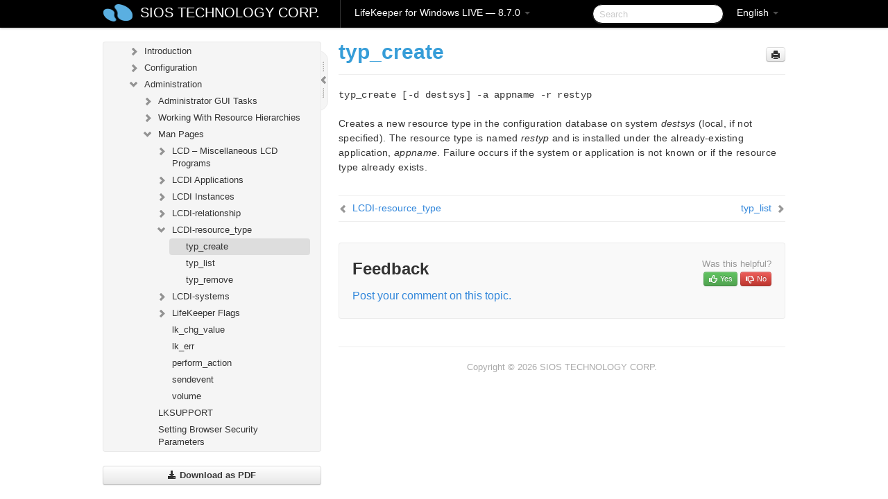

--- FILE ---
content_type: text/html; charset=UTF-8
request_url: https://docs.us.sios.com/sps/8.7.0/en/topic/typ-create
body_size: 185809
content:
    <!DOCTYPE html>
          <html lang="en">
          <head>
        <meta charset="utf-8">
        <title>typ_create - LifeKeeper for Windows LIVE - 8.7.0</title>
        <meta http-equiv="Content-Type" content="text/html; charset=UTF-8">
        <meta content="width=device-width, initial-scale=1.0" name="viewport">
        <meta name="keywords" content="">
        <meta name="description" content="typ_create [-d destsys] -a appname -r restyp Creates a new resource type in the configuration database on system destsys (local, if not specified). The resource...">
        <meta name="baseUrl" content="https://www.manula.com/">
        
        <link rel="preconnect" href="https://static.manula.com/" crossorigin>
        <link rel="dns-prefetch" href="https://static.manula.com/">
        
            <link rel="preconnect" href="https://cdn.manula.com/" crossorigin>
    <link rel="dns-prefetch" href="https://cdn.manula.com/">
      <meta property="og:type" content="website">
      <meta property="og:site_name" content="SIOS TECHNOLOGY CORP.">
      <link rel="canonical" href="https://docs.us.sios.com/sps/8.7.0/en/topic/typ-create">
      
      <meta name="topic-selected" content="491653" data-slug="typ-create">
        <!-- OpenGraph -->
        <meta property="og:title" content="typ_create - LifeKeeper for Windows LIVE - 8.7.0">
        
                  <meta property="og:image" content="https://manula.r.sizr.io/logo-side/user/1870/img/logo-sios-v-a.png">
                
        <meta property="og:description" content="typ_create [-d destsys] -a appname -r restyp Creates a new resource type in the configuration database on system destsys (local, if not specified). The resource...">
        <meta property="og:url" content="https://docs.us.sios.com/sps/8.7.0/en/topic/typ-create">
        
        <!-- Twitter Card -->
        <meta name="twitter:card" content="summary" />
        <meta name="twitter:site" content="@ManulaSoftware" />
        <meta name="xhrTopicEndpoint" content="https://docs.us.sios.com/sps/8.7.0/en/xhr-topic">
              <link type="image/x-icon" href="https://cdn.manula.com/user/1870/img/logo-sios-v-lg.png?v=20220118213747" rel="shortcut icon">
      <link rel="apple-touch-icon" href="https://cdn.manula.com/user/1870/img/logo-sios-v-lg.png?v=20220118213747">
            <link rel="stylesheet" href="https://static.manula.com/css/bootstrap-2.0.3.min.css" type="text/css">
    <link rel="stylesheet" href="https://static.manula.com/css/bootstrap-responsive-2.0.3.min.css" type="text/css">
    <link rel="stylesheet" href="https://static.manula.com/css/tippy-theme.6.3.1.light.css" type="text/css">
    <link rel="stylesheet" href="https://static.manula.com/css/screen.css?v=20240402" type="text/css">
    <link rel="stylesheet" href="https://static.manula.com/css/jquery.fancybox-2.1.7.min.css" type="text/css">
    <link rel="stylesheet" href="https://static.manula.com/css/print.css?v=20240402" type="text/css" media="print">

        <style type="text/css">
      .content-wrapper {
        max-width: 1024px;
      }

      pre, code {
        word-break: break-all;
        word-wrap: break-word;
        white-space: pre;
        white-space: pre-wrap;
      }
      pre, code {
        prince-text-replace: '&' '&\200B'
      }

      
              #topic-header h1 {
          color: #369dd8;
          font-family:Helvetica, Arial, IPAPGothic, sans-serif;
        }
      
      #topic-body, #topic-body p, #topic-body li {
        font-size: 14px;
        font-family: Helvetica, Arial, IPAPGothic, sans-serif;
        color: #333333;
        line-height: 1.5em;
      }

      #topic-body h1, #topic-body .h1 {
        font-size: 30px;
        font-family: Helvetica, Arial, IPAPGothic, sans-serif;
        color: #369dd8;
      }
      #topic-body h2, #topic-body .h2 {
        font-size: 24px;
        font-family: Helvetica, Arial, IPAPGothic, sans-serif;
        color: #369dd8;
      }
      #topic-body h3, #topic-body .h3 {
        font-size: 18px;
        font-family: Helvetica, Arial, IPAPGothic, sans-serif;
        color: #369dd8;
      }
      #topic-body h4, #topic-body .h4 {
        font-size: 14px;
        font-family: Helvetica, Arial, IPAPGothic, sans-serif;
        color: #369dd8;
      }
      #topic-body h5, #topic-body .h5 {
        font-size: 14px;
        font-family: Helvetica, Arial, IPAPGothic, sans-serif;
        color: #369dd8;
      }

      #topic-body h6, #topic-body .h6 {
        font-size: 14px;
        font-family: Helvetica, Arial, IPAPGothic, sans-serif;
        color: #369dd8;
      }

      #topic-body h7, #topic-body .h7 {
        font-size: 14px;
        font-family: Helvetica, Arial, IPAPGothic, sans-serif;
        color: #369dd8;
      }


      #topic-body a {
        color: #3287db;
      }
      #topic-body a:hover {
        color: #1065b9;
      }
      
      
      #topic-body sup a {text-decoration: none;}
      
      .search-result h3, .search-result h4 {color: ;}
      .search-result h4 a {color: #3287db;}

                        .navbar-inner {
            background-color: #000000;
            background-image: none;
          }
          .navbar .divider-vertical {
            background-color: #333333;
            border-right-color: #000000;
          }
              
        .navbar .brand, navbar .brand:hover,
        .navbar .nav > li > a, .navbar .nav > li > a:hover {
          color: #ffffff;
          text-shadow: 1px 1px #000000;
          font-family: Helvetica, Arial, IPAPGothic, sans-serif;
        }
        .navbar-search .search-query {
          border-color: #000000;
        }
        .navbar .btn-navbar {
          background-color: #47aee9;
          background-image: -moz-linear-gradient(top, #58bffa, #369dd8);
          background-image: -ms-linear-gradient(top, #58bffa, #369dd8);
          background-image: -webkit-gradient(linear, 0 0, 0 100%, from(#58bffa), to(#369dd8));
          background-image: -webkit-linear-gradient(top, #58bffa, #369dd8);
          background-image: -o-linear-gradient(top, #58bffa, #369dd8);
          background-image: linear-gradient(top, #58bffa, #369dd8);
          filter: progid:dximagetransform.microsoft.gradient(startColorstr='#58bffa', endColorstr='#369dd8', GradientType=0);
        }
        .navbar .btn-navbar:hover {
          background-color: #58bffa;
        }
        #manual-toc > li > a,
        #manual-toc-phone > li > a {
          color: #369dd8;
          font-family: Helvetica, Arial, IPAPGothic, sans-serif;
        }

        #manual-toc > li > ul a,
        #manual-toc-phone > li > ul a {
          color: #333333;
          font-family: Helvetica, Arial, IPAPGothic, sans-serif;
        }
        
        #content .topic-prev-next a,
        #comment-container a.btn-show-comment-form {
          color: #3287db;
        }
        #content .topic-prev-next a:hover,
        #comment-container a.btn-show-comment-form:hover {
          color: #1065b9;
        }
          </style>

    <!--[if IE 8]>
    	<link rel="stylesheet" href="https://static.manula.com/css/screen-ie8.css?v=20240402" type="text/css">
    <![endif]-->

    
          <link rel="stylesheet" href="https://cdn.manula.com/user/1870/1516287119_styles.css?v=20220617175044" type="text/css">
    
    
        
                  <!-- Google Analytics -->
  		  		  <script>
  		        (function(i,s,o,g,r,a,m){i['GoogleAnalyticsObject']=r;i[r]=i[r]||function(){
        (i[r].q=i[r].q||[]).push(arguments)},i[r].l=1*new Date();a=s.createElement(o),
        m=s.getElementsByTagName(o)[0];a.async=1;a.src=g;m.parentNode.insertBefore(a,m)
        })(window,document,'script','https://www.google-analytics.com/analytics.js','ga');
        
                  ga('create', 'UA-37389943-2', 'auto');
          ga('send', 'pageview', {
            'anonymizeIp': true
          });
                
                  ga('create', 'UA-23814819-4', 'auto', 'manulaCustomer');
          ga('manulaCustomer.send', 'pageview', {
            'anonymizeIp': true
          });
              </script>
      <!-- End Google Analytics -->
                      <!-- Google Tag Manager -->
  		  		  <script>
  		          (function(w,d,s,l,i){w[l]=w[l]||[];w[l].push({'gtm.start':
          new Date().getTime(),event:'gtm.js'});var f=d.getElementsByTagName(s)[0],
          j=d.createElement(s),dl=l!='dataLayer'?'&l='+l:'';j.async=true;j.src=
          'https://www.googletagmanager.com/gtm.js?id='+i+dl;f.parentNode.insertBefore(j,f);
          })(window,document,'script','dataLayer','GTM-MP3FRH');
      </script>
      <!-- End Google Tag Manager -->
          </head>
      <body class="media-screen manual topic topic-491653 xhr-topics">
            <div class="navbar navbar-fixed-top">
      <div class="navbar-inner">
        <div class="content-wrapper">
          <div class="container-fluid">

            <!-- company logo -->
                          <a href="https://docs.us.sios.com/sps"><img src="https://manula.r.sizr.io/logo-top/user/1870/img/symbol-sios-blue-lg.png" class="pull-left custom-nav-logo" alt=""></a>
                        <!-- end company logo -->

            <!-- start languages & login -->
            <ul id="manual-topic-language" class="nav pull-right">
                          <li class="dropdown"><a href="#" class="dropdown-toggle" data-toggle="dropdown">English <b class="caret"></b></a>
                <ul class="dropdown-menu">
                                                                                                                                          <li class="">
                                                  <!-- when on topic page: allow language switch to the same topic in the selected language -->
                          <a href="https://docs.us.sios.com/sps/8.7.0/ja/topic/typ-create" data-lang-url="https://docs.us.sios.com/sps/8.7.0/ja/topic/">Japanese</a>
                                              </li>
                                                      </ul>
              </li>
                                                      </ul>
            <!-- end languages -->
            <div>
            <!-- phone bar -->
            <div id="nav-phone-branding" class="clearfix">
              <a href="https://docs.us.sios.com/sps" class="brand brand-phone">SIOS TECHNOLOGY CORP.</a>
              <div class="btn-group pull-left">
                                  <a href="#" class="btn btn-inverse brand brand-phone brand-phone-sub dropdown-toggle" data-toggle="dropdown" style="margin: 0px; border: none; outline: none; box-shadow: none; background: none;">
                    LifeKeeper for Windows LIVE &mdash; 8.7.0                                          <span class="caret" style="margin-top: 7px;"></span>
                                      </a>
                                                  <ul class="dropdown-menu">
                                                                <li><a href="https://docs.us.sios.com/sps?l=en">10.0</a></li>
                                                                <li><a href="https://docs.us.sios.com/sps?v=8.11.0&l=en">8.11.0</a></li>
                                                                <li><a href="https://docs.us.sios.com/sps?v=8.10.2&l=en">8.10.2</a></li>
                                                                <li><a href="https://docs.us.sios.com/sps?v=8.10.1&l=en">8.10.1</a></li>
                                                                <li><a href="https://docs.us.sios.com/sps?v=8.10.0&l=en">8.10.0</a></li>
                                                                <li><a href="https://docs.us.sios.com/sps?v=8.9.2&l=en">8.9.2</a></li>
                                                                <li><a href="https://docs.us.sios.com/sps?v=8.9.1&l=en">8.9.1</a></li>
                                                                <li><a href="https://docs.us.sios.com/sps?v=8.9.0&l=en">8.9.0</a></li>
                                                                <li><a href="https://docs.us.sios.com/sps?v=8.8.2&l=en">8.8.2</a></li>
                                                                <li><a href="https://docs.us.sios.com/sps?v=8.8.1&l=en">8.8.1</a></li>
                                                                <li><a href="https://docs.us.sios.com/sps?v=8.8.0&l=en">8.8.0</a></li>
                                                                <li><a href="https://docs.us.sios.com/sps?v=8.7.2&l=en">8.7.2</a></li>
                                      </ul>
                              </div>
            </div>

            <div id="nav-phone-service" class="clearfix">
              <a class="btn btn-navbar toc-toggle" data-toggle="collapse" data-target=".nav-collapse" style="white-space:nowrap;">
                <span class="browse" style="padding-left:25px;">Table of Contents</span>
                <span class="icon-bar"></span>
                <span class="icon-bar"></span>
                <span class="icon-bar"></span>
              </a>
              <!-- copy desktop code for search-box to this place with js -->
            </div>
            <!-- end phone/tablet bar -->


            <!-- desktop/tablet bar -->
            <a class="brand brand-large" href="https://docs.us.sios.com/sps">
              SIOS TECHNOLOGY CORP.            </a>

            <ul class="nav main">
              <li class="divider-vertical"></li>
                              <li class="dropdown">
                                      <a href="#" class="dropdown-toggle" data-toggle="dropdown">
                      LifeKeeper for Windows LIVE &mdash; 8.7.0                      <b class="caret "></b>
                    </a>
                  
                                    <ul class="dropdown-menu">
                                                                <li><a href="https://docs.us.sios.com/sps?l=en">LifeKeeper for Windows LIVE &mdash; 10.0</a></li>
                                                                <li><a href="https://docs.us.sios.com/sps?v=8.11.0&l=en">LifeKeeper for Windows LIVE &mdash; 8.11.0</a></li>
                                                                <li><a href="https://docs.us.sios.com/sps?v=8.10.2&l=en">LifeKeeper for Windows LIVE &mdash; 8.10.2</a></li>
                                                                <li><a href="https://docs.us.sios.com/sps?v=8.10.1&l=en">LifeKeeper for Windows LIVE &mdash; 8.10.1</a></li>
                                                                <li><a href="https://docs.us.sios.com/sps?v=8.10.0&l=en">LifeKeeper for Windows LIVE &mdash; 8.10.0</a></li>
                                                                <li><a href="https://docs.us.sios.com/sps?v=8.9.2&l=en">LifeKeeper for Windows LIVE &mdash; 8.9.2</a></li>
                                                                <li><a href="https://docs.us.sios.com/sps?v=8.9.1&l=en">LifeKeeper for Windows LIVE &mdash; 8.9.1</a></li>
                                                                <li><a href="https://docs.us.sios.com/sps?v=8.9.0&l=en">LifeKeeper for Windows LIVE &mdash; 8.9.0</a></li>
                                                                <li><a href="https://docs.us.sios.com/sps?v=8.8.2&l=en">LifeKeeper for Windows LIVE &mdash; 8.8.2</a></li>
                                                                <li><a href="https://docs.us.sios.com/sps?v=8.8.1&l=en">LifeKeeper for Windows LIVE &mdash; 8.8.1</a></li>
                                                                <li><a href="https://docs.us.sios.com/sps?v=8.8.0&l=en">LifeKeeper for Windows LIVE &mdash; 8.8.0</a></li>
                                                                <li><a href="https://docs.us.sios.com/sps?v=8.7.2&l=en">LifeKeeper for Windows LIVE &mdash; 8.7.2</a></li>
                                      </ul>
                  
                </li>
                          </ul>


            <form method="get" id="manual-topic-search" class="navbar-search pull-right" action="https://docs.us.sios.com/sps/8.7.0/en/search">
              <input type="text" name="q" value="" class="search-query" placeholder="Search" title="Search">
            </form>
            <!-- end desktop bar -->
            </div>
          </div>
        </div>
      </div>
    </div>

    <div id="nav-phone" class="nav-collapse collapse">
    <div class="well">
      <!-- <h6 style="color: #999; margin-bottom:10px;">Table of Contents</h6> -->
      <!-- copy desktop code for toc to this place with js -->
    </div>
    </div>
      <div class="content-wrapper">
        <div class="container-fluid">
                      <div class="row-fluid">
              <div id="sidebar" class="span4">
                  	<!-- OUTER MENU TOGGLE -->
    <div class="box x-box-set-width box-gn-icon-menu-outer">
  		<a class="alert gn-icon-menu-outer x-toggle-toc-menu" style="display:none;" title=""><img src="https://static.manula.com/img/vgrabber.png" alt="Grab" /><i class="icon-chevron-right"></i><img src="https://static.manula.com/img/vgrabber.png" alt="Grab"/></a>
  	</div>
  	<!-- END OUTER MENU TOGGLE -->
    
    <div class="box box-toc" style="">
  		<!-- INNER MENU TOGGLE -->
  		<a class="gn-icon-menu-inner x-toggle-toc-menu" title="">
  			<span class="arrow-2-3"><img src="https://static.manula.com/img/vgrabber.png" alt="Grab"/><i class="icon-chevron-left"></i><img src="https://static.manula.com/img/vgrabber.png" alt="Grab"/></span>
  		</a>
  		<!-- INNER MENU TOGGLE -->

      <div class="well sidebar-nav">
        <a href="https://docs.us.sios.com/sps?v=8.7.0&l=en" class="sidebar-logo"><img src="https://manula.r.sizr.io/logo-side/user/1870/img/logo-sios-v-a.png" alt=""></a><ul id="manual-toc" class="toc toc-expandable x-delay-visibility" data-state-id="21884" data-toc-depth-max="0"><li class="divider"></li>
<li class="nav-header" data-product-topic-id="556509" data-topic-id="491538" data-topic-name="sios-protection-suite-for-windows"><a href="https://docs.us.sios.com/sps/8.7.0/en/topic/sios-protection-suite-for-windows">SIOS Protection Suite for Windows </a></li><li class="divider"></li>
<li class="nav-header" data-product-topic-id="556510" data-topic-id="491539" data-topic-name="sios-protection-suite-for-windows-quick-start-guide"><a href="https://docs.us.sios.com/sps/8.7.0/en/topic/sios-protection-suite-for-windows-quick-start-guide">SIOS Protection Suite for Windows Quick Start Guide</a></li><li class="divider"></li>
<li class="nav-header" data-product-topic-id="556511" data-topic-id="491540" data-topic-name="sios-protection-suite-for-windows-release-notes"><a href="https://docs.us.sios.com/sps/8.7.0/en/topic/sios-protection-suite-for-windows-release-notes">SIOS Protection Suite for Windows Release Notes</a></li><li class="divider"></li>
<li class="nav-header nav-header-sub" data-product-topic-id="556512" data-topic-id="491541" data-topic-name="sios-protection-suite-for-windows-installation-guide"><a href="https://docs.us.sios.com/sps/8.7.0/en/topic/sios-protection-suite-for-windows-installation-guide"><i class="icon-chevron-down x-show" data-icon-init="icon-chevron-down" data-icon="icon-chevron-right"></i>SIOS Protection Suite Installation Guide</a><ul class="toc-display-556512" data-parent-product-topic-id="556512" data-toc-depth="1">
<li class="nav-header-sub" data-product-topic-id="556513" data-topic-id="491542" data-topic-name="planning-your-sios-protection-suite-environment"><a href="https://docs.us.sios.com/sps/8.7.0/en/topic/planning-your-sios-protection-suite-environment"><i class="icon-chevron-down x-show" data-icon-init="icon-chevron-down" data-icon="icon-chevron-right"></i>Planning Your SIOS Protection Suite Environment</a><ul class="toc-display-556513" data-parent-product-topic-id="556513" data-toc-depth="2">
<li class="" data-product-topic-id="556514" data-topic-id="491543" data-topic-name="planning-server-communication"><a href="https://docs.us.sios.com/sps/8.7.0/en/topic/planning-server-communication">Planning Server Communication</a></li>
<li class="" data-product-topic-id="556515" data-topic-id="491544" data-topic-name="recovery-kit-requirements"><a href="https://docs.us.sios.com/sps/8.7.0/en/topic/recovery-kit-requirements">Recovery Kit Requirements</a></li>
<li class="" data-product-topic-id="556516" data-topic-id="491545" data-topic-name="storage-and-adapter-requirements"><a href="https://docs.us.sios.com/sps/8.7.0/en/topic/storage-and-adapter-requirements">Storage and Adapter Requirements</a></li>
<li class="" data-product-topic-id="556517" data-topic-id="491546" data-topic-name="verifying-server-specifications"><a href="https://docs.us.sios.com/sps/8.7.0/en/topic/verifying-server-specifications">Verifying Server Specifications</a></li></ul></li>
<li class="nav-header-sub" data-product-topic-id="556518" data-topic-id="491547" data-topic-name="setting-up-your-sios-protection-suite-environment"><a href="https://docs.us.sios.com/sps/8.7.0/en/topic/setting-up-your-sios-protection-suite-environment"><i class="icon-chevron-down x-show" data-icon-init="icon-chevron-down" data-icon="icon-chevron-right"></i>Setting Up Your SIOS Protection Suite Environment</a><ul class="toc-display-556518" data-parent-product-topic-id="556518" data-toc-depth="3">
<li class="" data-product-topic-id="556519" data-topic-id="491548" data-topic-name="configuring-your-storage"><a href="https://docs.us.sios.com/sps/8.7.0/en/topic/configuring-your-storage">Configuring Your Storage</a></li>
<li class="" data-product-topic-id="556520" data-topic-id="491549" data-topic-name="dns-resource-requirements"><a href="https://docs.us.sios.com/sps/8.7.0/en/topic/dns-resource-requirements">DNS Resource Requirements</a></li>
<li class="" data-product-topic-id="556521" data-topic-id="491550" data-topic-name="installing-and-setting-up-database-applications"><a href="https://docs.us.sios.com/sps/8.7.0/en/topic/installing-and-setting-up-database-applications">Installing and Setting Up Database Applications</a></li>
<li class="" data-product-topic-id="556522" data-topic-id="491551" data-topic-name="safe-creation-of-shared-disk-volume-instances"><a href="https://docs.us.sios.com/sps/8.7.0/en/topic/safe-creation-of-shared-disk-volume-instances">Safe Creation of Shared Disk Volume Instances</a></li>
<li class="" data-product-topic-id="556523" data-topic-id="491552" data-topic-name="verifying-network-configuration"><a href="https://docs.us.sios.com/sps/8.7.0/en/topic/verifying-network-configuration">Verifying Network Configuration</a></li></ul></li>
<li class="nav-header-sub" data-product-topic-id="556524" data-topic-id="491553" data-topic-name="installing-sios-protection-suite"><a href="https://docs.us.sios.com/sps/8.7.0/en/topic/installing-sios-protection-suite"><i class="icon-chevron-down x-show" data-icon-init="icon-chevron-down" data-icon="icon-chevron-right"></i>Installing SIOS Protection Suite</a><ul class="toc-display-556524" data-parent-product-topic-id="556524" data-toc-depth="4">
<li class="" data-product-topic-id="556525" data-topic-id="491554" data-topic-name="core-software"><a href="https://docs.us.sios.com/sps/8.7.0/en/topic/core-software">Core Software</a></li>
<li class="" data-product-topic-id="556526" data-topic-id="491555" data-topic-name="installing-core"><a href="https://docs.us.sios.com/sps/8.7.0/en/topic/installing-core">Installing Core</a></li>
<li class="nav-header-sub" data-product-topic-id="556527" data-topic-id="491556" data-topic-name="licensing"><a href="https://docs.us.sios.com/sps/8.7.0/en/topic/licensing"><i class="icon-chevron-down x-show" data-icon-init="icon-chevron-down" data-icon="icon-chevron-right"></i>About LifeKeeper Licensing</a><ul class="toc-display-556527" data-parent-product-topic-id="556527" data-toc-depth="5">
<li class="" data-product-topic-id="1166196" data-topic-id="1013711" data-topic-name="how-to-obtain-licenses"><a href="https://docs.us.sios.com/sps/8.7.0/en/topic/how-to-obtain-licenses">How to Obtain a License</a></li>
<li class="" data-product-topic-id="1166197" data-topic-id="1013712" data-topic-name="how-to-install-licenses"><a href="https://docs.us.sios.com/sps/8.7.0/en/topic/how-to-install-licenses">How to Install a License</a></li></ul></li>
<li class="" data-product-topic-id="556528" data-topic-id="491557" data-topic-name="installing-localized-language-supplement"><a href="https://docs.us.sios.com/sps/8.7.0/en/topic/installing-localized-language-supplement">Installing Localized Language Supplement</a></li>
<li class="" data-product-topic-id="556529" data-topic-id="491558" data-topic-name="silent-installation-of-sios-protection-suite"><a href="https://docs.us.sios.com/sps/8.7.0/en/topic/silent-installation-of-sios-protection-suite">Silent Installation of SIOS Protection Suite</a></li>
<li class="" data-product-topic-id="556530" data-topic-id="491559" data-topic-name="third-party-product-files"><a href="https://docs.us.sios.com/sps/8.7.0/en/topic/third-party-product-files">Third Party Product Files</a></li>
<li class="" data-product-topic-id="556531" data-topic-id="491560" data-topic-name="application-directory-anomaly"><a href="https://docs.us.sios.com/sps/8.7.0/en/topic/application-directory-anomaly">Application Directory Anomaly</a></li>
<li class="" data-product-topic-id="556532" data-topic-id="491561" data-topic-name="uninstalling-sios-protection-suite-for-windows"><a href="https://docs.us.sios.com/sps/8.7.0/en/topic/uninstalling-sios-protection-suite-for-windows">Uninstalling SIOS Protection Suite for Windows</a></li>
<li class="" data-product-topic-id="556533" data-topic-id="491562" data-topic-name="upgrading-sios-protection-suite"><a href="https://docs.us.sios.com/sps/8.7.0/en/topic/upgrading-sios-protection-suite">Upgrading SIOS Protection Suite</a></li>
<li class="" data-product-topic-id="556534" data-topic-id="491563" data-topic-name="repair"><a href="https://docs.us.sios.com/sps/8.7.0/en/topic/repair">Repair</a></li>
<li class="" data-product-topic-id="556535" data-topic-id="491564" data-topic-name="starting-lifekeeper"><a href="https://docs.us.sios.com/sps/8.7.0/en/topic/starting-lifekeeper">Starting LifeKeeper</a></li></ul></li></ul></li><li class="divider"></li>
<li class="nav-header nav-header-sub" data-product-topic-id="556536" data-topic-id="491565" data-topic-name="sios-protection-suite-for-windows-technical-documentation"><a href="https://docs.us.sios.com/sps/8.7.0/en/topic/sios-protection-suite-for-windows-technical-documentation"><i class="icon-chevron-down x-show" data-icon-init="icon-chevron-down" data-icon="icon-chevron-right"></i>SIOS Protection Suite for Windows Technical Documentation</a><ul class="toc-display-556536" data-parent-product-topic-id="556536" data-toc-depth="1">
<li class="nav-header-sub" data-product-topic-id="556537" data-topic-id="491566" data-topic-name="introduction"><a href="https://docs.us.sios.com/sps/8.7.0/en/topic/introduction"><i class="icon-chevron-down x-show" data-icon-init="icon-chevron-down" data-icon="icon-chevron-right"></i>Introduction</a><ul class="toc-display-556537" data-parent-product-topic-id="556537" data-toc-depth="2">
<li class="" data-product-topic-id="556538" data-topic-id="491567" data-topic-name="core"><a href="https://docs.us.sios.com/sps/8.7.0/en/topic/core">Core</a></li>
<li class="" data-product-topic-id="556539" data-topic-id="491568" data-topic-name="mssql"><a href="https://docs.us.sios.com/sps/8.7.0/en/topic/mssql">MSSQL</a></li>
<li class="nav-header-sub" data-product-topic-id="556540" data-topic-id="491569" data-topic-name="communication-paths"><a href="https://docs.us.sios.com/sps/8.7.0/en/topic/communication-paths"><i class="icon-chevron-down x-show" data-icon-init="icon-chevron-down" data-icon="icon-chevron-right"></i>Communication Paths</a><ul class="toc-display-556540" data-parent-product-topic-id="556540" data-toc-depth="3">
<li class="" data-product-topic-id="556541" data-topic-id="491570" data-topic-name="communication-path-types"><a href="https://docs.us.sios.com/sps/8.7.0/en/topic/communication-path-types">Communication Path Types</a></li>
<li class="" data-product-topic-id="556542" data-topic-id="491571" data-topic-name="heartbeat"><a href="https://docs.us.sios.com/sps/8.7.0/en/topic/heartbeat">SIOS Protection Suite Heartbeat</a></li>
<li class="" data-product-topic-id="556543" data-topic-id="491572" data-topic-name="heartbeat-interval"><a href="https://docs.us.sios.com/sps/8.7.0/en/topic/heartbeat-interval">Heartbeat Interval</a></li>
<li class="" data-product-topic-id="556544" data-topic-id="491573" data-topic-name="safety-check"><a href="https://docs.us.sios.com/sps/8.7.0/en/topic/safety-check">Safety Check</a></li></ul></li>
<li class="nav-header-sub" data-product-topic-id="556545" data-topic-id="491574" data-topic-name="resource-hierarchies"><a href="https://docs.us.sios.com/sps/8.7.0/en/topic/resource-hierarchies"><i class="icon-chevron-down x-show" data-icon-init="icon-chevron-down" data-icon="icon-chevron-right"></i>Resource Hierarchies</a><ul class="toc-display-556545" data-parent-product-topic-id="556545" data-toc-depth="4">
<li class="" data-product-topic-id="556546" data-topic-id="491575" data-topic-name="hierarchy-relationships"><a href="https://docs.us.sios.com/sps/8.7.0/en/topic/hierarchy-relationships">Hierarchy Relationships</a></li>
<li class="" data-product-topic-id="556547" data-topic-id="491576" data-topic-name="resource-hierarchy-information"><a href="https://docs.us.sios.com/sps/8.7.0/en/topic/resource-hierarchy-information">Resource Hierarchy Information</a></li>
<li class="" data-product-topic-id="556548" data-topic-id="491577" data-topic-name="resource-states"><a href="https://docs.us.sios.com/sps/8.7.0/en/topic/resource-states">Resource States</a></li>
<li class="" data-product-topic-id="556549" data-topic-id="491578" data-topic-name="shared-equivalencies"><a href="https://docs.us.sios.com/sps/8.7.0/en/topic/shared-equivalencies">Shared Equivalencies</a></li></ul></li></ul></li>
<li class="nav-header-sub" data-product-topic-id="556550" data-topic-id="491579" data-topic-name="configuration"><a href="https://docs.us.sios.com/sps/8.7.0/en/topic/configuration"><i class="icon-chevron-down x-show" data-icon-init="icon-chevron-down" data-icon="icon-chevron-right"></i>Configuration</a><ul class="toc-display-556550" data-parent-product-topic-id="556550" data-toc-depth="5">
<li class="" data-product-topic-id="556551" data-topic-id="491580" data-topic-name="sios-protection-suite-configuration-steps"><a href="https://docs.us.sios.com/sps/8.7.0/en/topic/sios-protection-suite-configuration-steps">SIOS Protection Suite Configuration Steps</a></li>
<li class="" data-product-topic-id="556552" data-topic-id="491581" data-topic-name="active-active-grouping"><a href="https://docs.us.sios.com/sps/8.7.0/en/topic/active-active-grouping">Active-Active Grouping</a></li>
<li class="" data-product-topic-id="556553" data-topic-id="491582" data-topic-name="active-standby-grouping"><a href="https://docs.us.sios.com/sps/8.7.0/en/topic/active-standby-grouping">Active-Standby Grouping</a></li>
<li class="" data-product-topic-id="556554" data-topic-id="491583" data-topic-name="intelligent-versus-automatic-switchback"><a href="https://docs.us.sios.com/sps/8.7.0/en/topic/intelligent-versus-automatic-switchback">Intelligent Versus Automatic Switchback</a></li>
<li class="nav-header-sub" data-product-topic-id="556555" data-topic-id="491584" data-topic-name="sios-protection-suite-configurations"><a href="https://docs.us.sios.com/sps/8.7.0/en/topic/sios-protection-suite-configurations"><i class="icon-chevron-down x-show" data-icon-init="icon-chevron-down" data-icon="icon-chevron-right"></i>SIOS Protection Suite Configurations</a><ul class="toc-display-556555" data-parent-product-topic-id="556555" data-toc-depth="6">
<li class="" data-product-topic-id="556556" data-topic-id="491585" data-topic-name="common-hardware-components"><a href="https://docs.us.sios.com/sps/8.7.0/en/topic/common-hardware-components">Common Hardware Components</a></li>
<li class="" data-product-topic-id="556557" data-topic-id="491586" data-topic-name="system-grouping-arrangements"><a href="https://docs.us.sios.com/sps/8.7.0/en/topic/system-grouping-arrangements">System Grouping Arrangements</a></li></ul></li>
<li class="" data-product-topic-id="556558" data-topic-id="491587" data-topic-name="configuring-sps-for-multibyte-language-encodings"><a href="https://docs.us.sios.com/sps/8.7.0/en/topic/configuring-sps-for-multibyte-language-encodings">Configuring SPS for Multibyte Language Encodings</a></li></ul></li>
<li class="nav-header-sub" data-product-topic-id="556559" data-topic-id="491588" data-topic-name="sios-protection-suite-administration-overview"><a href="https://docs.us.sios.com/sps/8.7.0/en/topic/sios-protection-suite-administration-overview"><i class="icon-chevron-down x-show" data-icon-init="icon-chevron-down" data-icon="icon-chevron-right"></i>Administration </a><ul class="toc-display-556559" data-parent-product-topic-id="556559" data-toc-depth="7">
<li class="nav-header-sub" data-product-topic-id="556560" data-topic-id="491589" data-topic-name="administrator-gui-tasks"><a href="https://docs.us.sios.com/sps/8.7.0/en/topic/administrator-gui-tasks"><i class="icon-chevron-down x-show" data-icon-init="icon-chevron-down" data-icon="icon-chevron-right"></i>Administrator GUI Tasks</a><ul class="toc-display-556560" data-parent-product-topic-id="556560" data-toc-depth="8">
<li class="" data-product-topic-id="556561" data-topic-id="491590" data-topic-name="editing-server-properties"><a href="https://docs.us.sios.com/sps/8.7.0/en/topic/editing-server-properties">Editing Server Properties</a></li>
<li class="nav-header-sub" data-product-topic-id="556562" data-topic-id="491591" data-topic-name="set-server-shutdown-strategy"><a href="https://docs.us.sios.com/sps/8.7.0/en/topic/set-server-shutdown-strategy"><i class="icon-chevron-down x-show" data-icon-init="icon-chevron-down" data-icon="icon-chevron-right"></i>Set Server Shutdown Strategy</a><ul class="toc-display-556562" data-parent-product-topic-id="556562" data-toc-depth="9">
<li class="" data-product-topic-id="556563" data-topic-id="491592" data-topic-name="server-properties"><a href="https://docs.us.sios.com/sps/8.7.0/en/topic/server-properties">Server Properties</a></li></ul></li>
<li class="" data-product-topic-id="556565" data-topic-id="491594" data-topic-name="disabling-automatic-failover"><a href="https://docs.us.sios.com/sps/8.7.0/en/topic/disabling-automatic-failover">Disabling Automatic Failover</a></li>
<li class="" data-product-topic-id="556566" data-topic-id="491595" data-topic-name="creating-a-communication-path"><a href="https://docs.us.sios.com/sps/8.7.0/en/topic/creating-a-communication-path">Creating a Communication Path</a></li>
<li class="" data-product-topic-id="556567" data-topic-id="491596" data-topic-name="deleting-a-communication-path"><a href="https://docs.us.sios.com/sps/8.7.0/en/topic/deleting-a-communication-path">Deleting a Communication Path</a></li></ul></li>
<li class="nav-header-sub" data-product-topic-id="556568" data-topic-id="491597" data-topic-name="working-with-resource-hierarchies"><a href="https://docs.us.sios.com/sps/8.7.0/en/topic/working-with-resource-hierarchies"><i class="icon-chevron-down x-show" data-icon-init="icon-chevron-down" data-icon="icon-chevron-right"></i>Working With Resource Hierarchies</a><ul class="toc-display-556568" data-parent-product-topic-id="556568" data-toc-depth="10">
<li class="nav-header-sub" data-product-topic-id="556569" data-topic-id="491598" data-topic-name="creating-resource-hierarchies"><a href="https://docs.us.sios.com/sps/8.7.0/en/topic/creating-resource-hierarchies"><i class="icon-chevron-down x-show" data-icon-init="icon-chevron-down" data-icon="icon-chevron-right"></i>Creating Resource Hierarchies</a><ul class="toc-display-556569" data-parent-product-topic-id="556569" data-toc-depth="11">
<li class="" data-product-topic-id="556570" data-topic-id="491599" data-topic-name="creating-a-dns-resource-hierarchy"><a href="https://docs.us.sios.com/sps/8.7.0/en/topic/creating-a-dns-resource-hierarchy">Creating a DNS Resource Hierarchy</a></li>
<li class="" data-product-topic-id="556571" data-topic-id="491600" data-topic-name="creating-a-file-share-resource-hierarchy"><a href="https://docs.us.sios.com/sps/8.7.0/en/topic/creating-a-file-share-resource-hierarchy">Creating a File Share List Resource Hierarchy</a></li>
<li class="" data-product-topic-id="556572" data-topic-id="491601" data-topic-name="creating-a-generic-application-resource-hierarchy"><a href="https://docs.us.sios.com/sps/8.7.0/en/topic/creating-a-generic-application-resource-hierarchy">Creating a Generic Application Resource Hierarchy</a></li>
<li class="" data-product-topic-id="556573" data-topic-id="491602" data-topic-name="creating-a-lan-manager-resource-hierarchy"><a href="https://docs.us.sios.com/sps/8.7.0/en/topic/creating-a-lan-manager-resource-hierarchy">Creating a LAN Manager Resource Hierarchy</a></li>
<li class="" data-product-topic-id="556574" data-topic-id="491603" data-topic-name="creating-a-volume-resource-hierarchy"><a href="https://docs.us.sios.com/sps/8.7.0/en/topic/creating-a-volume-resource-hierarchy">Creating a Volume Resource Hierarchy</a></li>
<li class="nav-header-sub" data-product-topic-id="556575" data-topic-id="491604" data-topic-name="creating-an-ip-address-resource-hierarchy"><a href="https://docs.us.sios.com/sps/8.7.0/en/topic/creating-an-ip-address-resource-hierarchy"><i class="icon-chevron-down x-show" data-icon-init="icon-chevron-down" data-icon="icon-chevron-right"></i>Creating an IP Address Resource Hierarchy</a><ul class="toc-display-556575" data-parent-product-topic-id="556575" data-toc-depth="12">
<li class="" data-product-topic-id="556576" data-topic-id="491605" data-topic-name="ip-local-recovery-scenario"><a href="https://docs.us.sios.com/sps/8.7.0/en/topic/ip-local-recovery-scenario">IP Local Recovery Scenario</a></li></ul></li>
<li class="nav-header-sub" data-product-topic-id="556577" data-topic-id="491606" data-topic-name="editing-resource-priorities"><a href="https://docs.us.sios.com/sps/8.7.0/en/topic/editing-resource-priorities"><i class="icon-chevron-down x-show" data-icon-init="icon-chevron-down" data-icon="icon-chevron-right"></i>Editing Resource Priorities</a><ul class="toc-display-556577" data-parent-product-topic-id="556577" data-toc-depth="13">
<li class="" data-product-topic-id="556578" data-topic-id="491607" data-topic-name="incomplete-resource-priority-modification"><a href="https://docs.us.sios.com/sps/8.7.0/en/topic/incomplete-resource-priority-modification">Incomplete Resource Priority Modification</a></li></ul></li>
<li class="" data-product-topic-id="556579" data-topic-id="491608" data-topic-name="editing-resource-properties"><a href="https://docs.us.sios.com/sps/8.7.0/en/topic/editing-resource-properties">Editing Resource Properties</a></li></ul></li>
<li class="nav-header-sub" data-product-topic-id="556580" data-topic-id="491609" data-topic-name="extending-resource-hierarchies"><a href="https://docs.us.sios.com/sps/8.7.0/en/topic/extending-resource-hierarchies"><i class="icon-chevron-down x-show" data-icon-init="icon-chevron-down" data-icon="icon-chevron-right"></i>Extending Resource Hierarchies</a><ul class="toc-display-556580" data-parent-product-topic-id="556580" data-toc-depth="14">
<li class="" data-product-topic-id="556581" data-topic-id="491610" data-topic-name=""><a href="https://docs.us.sios.com/sps/8.7.0/en/topic/">Extending a DNS Resource Hierarchy</a></li>
<li class="" data-product-topic-id="556582" data-topic-id="491611" data-topic-name="file-share"><a href="https://docs.us.sios.com/sps/8.7.0/en/topic/file-share">Extending a File Share Resource Hierarchy</a></li>
<li class="" data-product-topic-id="556583" data-topic-id="491612" data-topic-name="generic-application"><a href="https://docs.us.sios.com/sps/8.7.0/en/topic/generic-application">Extending a Generic Application Resource Hierarchy</a></li>
<li class="" data-product-topic-id="556584" data-topic-id="491613" data-topic-name="lan-manager"><a href="https://docs.us.sios.com/sps/8.7.0/en/topic/lan-manager">Extending a LAN Manager Resource Hierarchy</a></li>
<li class="" data-product-topic-id="556585" data-topic-id="491614" data-topic-name="volume"><a href="https://docs.us.sios.com/sps/8.7.0/en/topic/volume">Extending a Volume Resource Hierarchy</a></li>
<li class="" data-product-topic-id="556586" data-topic-id="491615" data-topic-name="ip-address"><a href="https://docs.us.sios.com/sps/8.7.0/en/topic/ip-address">Extending an IP Address Resource Hierarchy</a></li></ul></li>
<li class="" data-product-topic-id="556587" data-topic-id="491616" data-topic-name="unextending-a-hierarchy"><a href="https://docs.us.sios.com/sps/8.7.0/en/topic/unextending-a-hierarchy">Unextending a Hierarchy</a></li>
<li class="" data-product-topic-id="556588" data-topic-id="491617" data-topic-name="adding-a-resource-dependency"><a href="https://docs.us.sios.com/sps/8.7.0/en/topic/adding-a-resource-dependency">Adding a Resource Dependency</a></li>
<li class="" data-product-topic-id="556589" data-topic-id="491618" data-topic-name="removing-a-resource-dependency"><a href="https://docs.us.sios.com/sps/8.7.0/en/topic/removing-a-resource-dependency">Removing a Resource Dependency</a></li>
<li class="" data-product-topic-id="556590" data-topic-id="491619" data-topic-name="deleting-a-hierarchy-from-all-servers"><a href="https://docs.us.sios.com/sps/8.7.0/en/topic/deleting-a-hierarchy-from-all-servers">Deleting a Hierarchy from All Servers</a></li></ul></li>
<li class="nav-header-sub" data-product-topic-id="556591" data-topic-id="491620" data-topic-name="man-pages"><a href="https://docs.us.sios.com/sps/8.7.0/en/topic/man-pages"><i class="icon-chevron-down x-show" data-icon-init="icon-chevron-down" data-icon="icon-chevron-right"></i>Man Pages</a><ul class="toc-display-556591" data-parent-product-topic-id="556591" data-toc-depth="15">
<li class="nav-header-sub" data-product-topic-id="556592" data-topic-id="491621" data-topic-name="lcd-miscellaneous-lcd-programs"><a href="https://docs.us.sios.com/sps/8.7.0/en/topic/lcd-miscellaneous-lcd-programs"><i class="icon-chevron-down x-show" data-icon-init="icon-chevron-down" data-icon="icon-chevron-right"></i>LCD &#8211; Miscellaneous LCD Programs</a><ul class="toc-display-556592" data-parent-product-topic-id="556592" data-toc-depth="16">
<li class="" data-product-topic-id="556593" data-topic-id="491622" data-topic-name="lcdrcp"><a href="https://docs.us.sios.com/sps/8.7.0/en/topic/lcdrcp">lcdrcp</a></li>
<li class="" data-product-topic-id="556594" data-topic-id="491623" data-topic-name="lcdrecover"><a href="https://docs.us.sios.com/sps/8.7.0/en/topic/lcdrecover">lcdrecover</a></li>
<li class="" data-product-topic-id="556595" data-topic-id="491624" data-topic-name="lcdremexec"><a href="https://docs.us.sios.com/sps/8.7.0/en/topic/lcdremexec">lcdremexec</a></li>
<li class="" data-product-topic-id="556596" data-topic-id="491625" data-topic-name="lcdsync"><a href="https://docs.us.sios.com/sps/8.7.0/en/topic/lcdsync">lcdsync</a></li>
<li class="" data-product-topic-id="556597" data-topic-id="491626" data-topic-name="lkstart"><a href="https://docs.us.sios.com/sps/8.7.0/en/topic/lkstart">lkstart</a></li>
<li class="" data-product-topic-id="556598" data-topic-id="491627" data-topic-name="lkstop"><a href="https://docs.us.sios.com/sps/8.7.0/en/topic/lkstop">lkstop</a></li></ul></li>
<li class="nav-header-sub" data-product-topic-id="556599" data-topic-id="491628" data-topic-name="lcdi-applications"><a href="https://docs.us.sios.com/sps/8.7.0/en/topic/lcdi-applications"><i class="icon-chevron-down x-show" data-icon-init="icon-chevron-down" data-icon="icon-chevron-right"></i>LCDI Applications</a><ul class="toc-display-556599" data-parent-product-topic-id="556599" data-toc-depth="17">
<li class="" data-product-topic-id="556600" data-topic-id="491629" data-topic-name="app-create"><a href="https://docs.us.sios.com/sps/8.7.0/en/topic/app-create">app_create</a></li>
<li class="" data-product-topic-id="556601" data-topic-id="491630" data-topic-name="app-list"><a href="https://docs.us.sios.com/sps/8.7.0/en/topic/app-list">app_list</a></li>
<li class="" data-product-topic-id="556602" data-topic-id="491631" data-topic-name="app-remove"><a href="https://docs.us.sios.com/sps/8.7.0/en/topic/app-remove">app_remove</a></li></ul></li>
<li class="nav-header-sub" data-product-topic-id="556603" data-topic-id="491632" data-topic-name="lcdi-instances"><a href="https://docs.us.sios.com/sps/8.7.0/en/topic/lcdi-instances"><i class="icon-chevron-down x-show" data-icon-init="icon-chevron-down" data-icon="icon-chevron-right"></i>LCDI Instances</a><ul class="toc-display-556603" data-parent-product-topic-id="556603" data-toc-depth="18">
<li class="nav-header-sub" data-product-topic-id="556604" data-topic-id="491633" data-topic-name="ins-list"><a href="https://docs.us.sios.com/sps/8.7.0/en/topic/ins-list"><i class="icon-chevron-down x-show" data-icon-init="icon-chevron-down" data-icon="icon-chevron-right"></i>ins_list</a><ul class="toc-display-556604" data-parent-product-topic-id="556604" data-toc-depth="19">
<li class="" data-product-topic-id="556605" data-topic-id="491634" data-topic-name="initialization-strategy"><a href="https://docs.us.sios.com/sps/8.7.0/en/topic/initialization-strategy">Initialization Strategy</a></li>
<li class="" data-product-topic-id="556606" data-topic-id="491635" data-topic-name="initial-state"><a href="https://docs.us.sios.com/sps/8.7.0/en/topic/initial-state">Initial State</a></li></ul></li>
<li class="" data-product-topic-id="556607" data-topic-id="491636" data-topic-name="ins-create"><a href="https://docs.us.sios.com/sps/8.7.0/en/topic/ins-create">ins_create</a></li>
<li class="" data-product-topic-id="556608" data-topic-id="491637" data-topic-name="ins-gettag"><a href="https://docs.us.sios.com/sps/8.7.0/en/topic/ins-gettag">ins_gettag</a></li>
<li class="" data-product-topic-id="556609" data-topic-id="491638" data-topic-name="ins-remove"><a href="https://docs.us.sios.com/sps/8.7.0/en/topic/ins-remove">ins_remove</a></li>
<li class="" data-product-topic-id="556610" data-topic-id="491639" data-topic-name="ins-setas"><a href="https://docs.us.sios.com/sps/8.7.0/en/topic/ins-setas">ins_setas</a></li>
<li class="" data-product-topic-id="556611" data-topic-id="491640" data-topic-name="ins-setchkint"><a href="https://docs.us.sios.com/sps/8.7.0/en/topic/ins-setchkint">ins_setchkint</a></li>
<li class="" data-product-topic-id="556612" data-topic-id="491641" data-topic-name="ins-setin"><a href="https://docs.us.sios.com/sps/8.7.0/en/topic/ins-setin">ins_setin</a></li>
<li class="" data-product-topic-id="556613" data-topic-id="491642" data-topic-name="ins-setit"><a href="https://docs.us.sios.com/sps/8.7.0/en/topic/ins-setit">ins_setit</a></li>
<li class="" data-product-topic-id="556614" data-topic-id="491643" data-topic-name="ins-setlocalrecover"><a href="https://docs.us.sios.com/sps/8.7.0/en/topic/ins-setlocalrecover">ins_setlocalrecover</a></li>
<li class="" data-product-topic-id="556615" data-topic-id="491644" data-topic-name="ins-setst"><a href="https://docs.us.sios.com/sps/8.7.0/en/topic/ins-setst">ins_setst</a></li></ul></li>
<li class="nav-header-sub" data-product-topic-id="556616" data-topic-id="491645" data-topic-name="lcdi-relationship"><a href="https://docs.us.sios.com/sps/8.7.0/en/topic/lcdi-relationship"><i class="icon-chevron-down x-show" data-icon-init="icon-chevron-down" data-icon="icon-chevron-right"></i>LCDI-relationship</a><ul class="toc-display-556616" data-parent-product-topic-id="556616" data-toc-depth="20">
<li class="" data-product-topic-id="556617" data-topic-id="491646" data-topic-name="dep-create"><a href="https://docs.us.sios.com/sps/8.7.0/en/topic/dep-create">dep_create</a></li>
<li class="" data-product-topic-id="556618" data-topic-id="491647" data-topic-name="dep-list"><a href="https://docs.us.sios.com/sps/8.7.0/en/topic/dep-list">dep_list</a></li>
<li class="" data-product-topic-id="556619" data-topic-id="491648" data-topic-name="dep-remove"><a href="https://docs.us.sios.com/sps/8.7.0/en/topic/dep-remove">dep_remove</a></li>
<li class="" data-product-topic-id="556620" data-topic-id="491649" data-topic-name="eqv-create"><a href="https://docs.us.sios.com/sps/8.7.0/en/topic/eqv-create">eqv_create</a></li>
<li class="" data-product-topic-id="556621" data-topic-id="491650" data-topic-name="eqv-list"><a href="https://docs.us.sios.com/sps/8.7.0/en/topic/eqv-list">eqv_list</a></li>
<li class="" data-product-topic-id="556649" data-topic-id="491651" data-topic-name="eqv-remove"><a href="https://docs.us.sios.com/sps/8.7.0/en/topic/eqv-remove">eqv_remove</a></li></ul></li>
<li class="nav-header-sub" data-product-topic-id="556722" data-topic-id="491652" data-topic-name="lcdi-resource-type"><a href="https://docs.us.sios.com/sps/8.7.0/en/topic/lcdi-resource-type"><i class="icon-chevron-down x-show" data-icon-init="icon-chevron-down" data-icon="icon-chevron-right"></i>LCDI-resource_type</a><ul class="toc-display-556722" data-parent-product-topic-id="556722" data-toc-depth="21">
<li class="" data-product-topic-id="556723" data-topic-id="491653" data-topic-name="typ-create"><a href="https://docs.us.sios.com/sps/8.7.0/en/topic/typ-create">typ_create</a></li>
<li class="" data-product-topic-id="556724" data-topic-id="491654" data-topic-name="typ-list"><a href="https://docs.us.sios.com/sps/8.7.0/en/topic/typ-list">typ_list</a></li>
<li class="" data-product-topic-id="556725" data-topic-id="491655" data-topic-name="typ-remove"><a href="https://docs.us.sios.com/sps/8.7.0/en/topic/typ-remove">typ_remove</a></li></ul></li>
<li class="nav-header-sub" data-product-topic-id="556726" data-topic-id="491656" data-topic-name="lcdi-systems"><a href="https://docs.us.sios.com/sps/8.7.0/en/topic/lcdi-systems"><i class="icon-chevron-down x-show" data-icon-init="icon-chevron-down" data-icon="icon-chevron-right"></i>LCDI-systems</a><ul class="toc-display-556726" data-parent-product-topic-id="556726" data-toc-depth="22">
<li class="" data-product-topic-id="556727" data-topic-id="491657" data-topic-name="sys-create"><a href="https://docs.us.sios.com/sps/8.7.0/en/topic/sys-create">sys_create</a></li>
<li class="" data-product-topic-id="556728" data-topic-id="491658" data-topic-name="sys-getds"><a href="https://docs.us.sios.com/sps/8.7.0/en/topic/sys-getds">sys_getds</a></li>
<li class="" data-product-topic-id="556729" data-topic-id="491659" data-topic-name="sys-getst"><a href="https://docs.us.sios.com/sps/8.7.0/en/topic/sys-getst">sys_getst</a></li>
<li class="" data-product-topic-id="556730" data-topic-id="491660" data-topic-name="sys-list"><a href="https://docs.us.sios.com/sps/8.7.0/en/topic/sys-list">sys_list</a></li>
<li class="" data-product-topic-id="556731" data-topic-id="491661" data-topic-name="sys-remove"><a href="https://docs.us.sios.com/sps/8.7.0/en/topic/sys-remove">sys_remove</a></li></ul></li>
<li class="nav-header-sub" data-product-topic-id="556732" data-topic-id="491662" data-topic-name="lifekeeper-flags"><a href="https://docs.us.sios.com/sps/8.7.0/en/topic/lifekeeper-flags"><i class="icon-chevron-down x-show" data-icon-init="icon-chevron-down" data-icon="icon-chevron-right"></i>LifeKeeper Flags</a><ul class="toc-display-556732" data-parent-product-topic-id="556732" data-toc-depth="23">
<li class="" data-product-topic-id="556733" data-topic-id="491663" data-topic-name="flg-create"><a href="https://docs.us.sios.com/sps/8.7.0/en/topic/flg-create">flg_create</a></li>
<li class="" data-product-topic-id="556734" data-topic-id="491664" data-topic-name="flg-list"><a href="https://docs.us.sios.com/sps/8.7.0/en/topic/flg-list">flg_list</a></li>
<li class="" data-product-topic-id="556735" data-topic-id="491665" data-topic-name="flg-remove"><a href="https://docs.us.sios.com/sps/8.7.0/en/topic/flg-remove">flg_remove</a></li>
<li class="" data-product-topic-id="556736" data-topic-id="491666" data-topic-name="flg-test"><a href="https://docs.us.sios.com/sps/8.7.0/en/topic/flg-test">flg_test</a></li>
<li class="" data-product-topic-id="556737" data-topic-id="491667" data-topic-name="lcdi-flags"><a href="https://docs.us.sios.com/sps/8.7.0/en/topic/lcdi-flags">LCDI Flags</a></li></ul></li>
<li class="" data-product-topic-id="556738" data-topic-id="491668" data-topic-name="lk-chg-value"><a href="https://docs.us.sios.com/sps/8.7.0/en/topic/lk-chg-value">lk_chg_value</a></li>
<li class="" data-product-topic-id="556739" data-topic-id="491669" data-topic-name="lk-err"><a href="https://docs.us.sios.com/sps/8.7.0/en/topic/lk-err">lk_err</a></li>
<li class="" data-product-topic-id="556740" data-topic-id="491670" data-topic-name="perform-action"><a href="https://docs.us.sios.com/sps/8.7.0/en/topic/perform-action">perform_action</a></li>
<li class="" data-product-topic-id="556741" data-topic-id="491671" data-topic-name="sendevent"><a href="https://docs.us.sios.com/sps/8.7.0/en/topic/sendevent">sendevent</a></li>
<li class="" data-product-topic-id="556742" data-topic-id="491672" data-topic-name="man-pages-volume"><a href="https://docs.us.sios.com/sps/8.7.0/en/topic/man-pages-volume">volume</a></li></ul></li>
<li class="" data-product-topic-id="556743" data-topic-id="491673" data-topic-name="lksupport"><a href="https://docs.us.sios.com/sps/8.7.0/en/topic/lksupport">LKSUPPORT</a></li>
<li class="" data-product-topic-id="556744" data-topic-id="491674" data-topic-name="setting-browser-security-parameters"><a href="https://docs.us.sios.com/sps/8.7.0/en/topic/setting-browser-security-parameters">Setting Browser Security Parameters</a></li>
<li class="" data-product-topic-id="556745" data-topic-id="491675" data-topic-name="ip-local-recovery"><a href="https://docs.us.sios.com/sps/8.7.0/en/topic/ip-local-recovery">IP Local Recovery</a></li>
<li class="" data-product-topic-id="556746" data-topic-id="491676" data-topic-name="overview-of-sios-protection-suite-event-forwarding-via-snmp"><a href="https://docs.us.sios.com/sps/8.7.0/en/topic/overview-of-sios-protection-suite-event-forwarding-via-snmp">Overview of SIOS Protection Suite Event Forwarding via SNMP</a></li>
<li class="" data-product-topic-id="556747" data-topic-id="491677" data-topic-name="java-upgrade"><a href="https://docs.us.sios.com/sps/8.7.0/en/topic/java-upgrade">Java Upgrade</a></li></ul></li>
<li class="nav-header-sub" data-product-topic-id="556748" data-topic-id="491678" data-topic-name="user-guide"><a href="https://docs.us.sios.com/sps/8.7.0/en/topic/user-guide"><i class="icon-chevron-down x-show" data-icon-init="icon-chevron-down" data-icon="icon-chevron-right"></i>User Guide</a><ul class="toc-display-556748" data-parent-product-topic-id="556748" data-toc-depth="24">
<li class="nav-header-sub" data-product-topic-id="556749" data-topic-id="491679" data-topic-name="lifekeeper-gui"><a href="https://docs.us.sios.com/sps/8.7.0/en/topic/lifekeeper-gui"><i class="icon-chevron-down x-show" data-icon-init="icon-chevron-down" data-icon="icon-chevron-right"></i>LifeKeeper GUI</a><ul class="toc-display-556749" data-parent-product-topic-id="556749" data-toc-depth="25">
<li class="nav-header-sub" data-product-topic-id="556750" data-topic-id="491680" data-topic-name="gui-overview"><a href="https://docs.us.sios.com/sps/8.7.0/en/topic/gui-overview"><i class="icon-chevron-down x-show" data-icon-init="icon-chevron-down" data-icon="icon-chevron-right"></i>GUI Overview</a><ul class="toc-display-556750" data-parent-product-topic-id="556750" data-toc-depth="26">
<li class="" data-product-topic-id="556751" data-topic-id="491681" data-topic-name="status-table"><a href="https://docs.us.sios.com/sps/8.7.0/en/topic/status-table">Status Table</a></li>
<li class="" data-product-topic-id="556752" data-topic-id="491682" data-topic-name="properties-panel"><a href="https://docs.us.sios.com/sps/8.7.0/en/topic/properties-panel">Properties Panel</a></li>
<li class="" data-product-topic-id="556753" data-topic-id="491683" data-topic-name="output-panel"><a href="https://docs.us.sios.com/sps/8.7.0/en/topic/output-panel">Output Panel</a></li>
<li class="" data-product-topic-id="556754" data-topic-id="491684" data-topic-name="message-bar"><a href="https://docs.us.sios.com/sps/8.7.0/en/topic/message-bar">Message Bar</a></li></ul></li>
<li class="nav-header-sub" data-product-topic-id="556755" data-topic-id="491685" data-topic-name="toolbars"><a href="https://docs.us.sios.com/sps/8.7.0/en/topic/toolbars"><i class="icon-chevron-down x-show" data-icon-init="icon-chevron-down" data-icon="icon-chevron-right"></i>Toolbars</a><ul class="toc-display-556755" data-parent-product-topic-id="556755" data-toc-depth="27">
<li class="" data-product-topic-id="556756" data-topic-id="491686" data-topic-name="global-toolbar"><a href="https://docs.us.sios.com/sps/8.7.0/en/topic/global-toolbar">Global Toolbar</a></li>
<li class="" data-product-topic-id="556757" data-topic-id="491687" data-topic-name="resource-context-toolbar"><a href="https://docs.us.sios.com/sps/8.7.0/en/topic/resource-context-toolbar">Resource Context Toolbar</a></li>
<li class="" data-product-topic-id="556758" data-topic-id="491688" data-topic-name="server-context-toolbar"><a href="https://docs.us.sios.com/sps/8.7.0/en/topic/server-context-toolbar">Server Context Toolbar</a></li></ul></li>
<li class="nav-header-sub" data-product-topic-id="556759" data-topic-id="491689" data-topic-name="menus"><a href="https://docs.us.sios.com/sps/8.7.0/en/topic/menus"><i class="icon-chevron-down x-show" data-icon-init="icon-chevron-down" data-icon="icon-chevron-right"></i>Menus</a><ul class="toc-display-556759" data-parent-product-topic-id="556759" data-toc-depth="28">
<li class="" data-product-topic-id="556760" data-topic-id="491690" data-topic-name="resource-context-menu"><a href="https://docs.us.sios.com/sps/8.7.0/en/topic/resource-context-menu">Resource Context Menu</a></li>
<li class="" data-product-topic-id="556761" data-topic-id="491691" data-topic-name="server-context-menu"><a href="https://docs.us.sios.com/sps/8.7.0/en/topic/server-context-menu">Server Context Menu</a></li>
<li class="" data-product-topic-id="556762" data-topic-id="491692" data-topic-name="file-menu"><a href="https://docs.us.sios.com/sps/8.7.0/en/topic/file-menu">File Menu</a></li>
<li class="" data-product-topic-id="556763" data-topic-id="491693" data-topic-name="edit-menu-resource"><a href="https://docs.us.sios.com/sps/8.7.0/en/topic/edit-menu-resource">Edit Menu &#8211; Resource</a></li>
<li class="" data-product-topic-id="556764" data-topic-id="491694" data-topic-name="edit-menu-server"><a href="https://docs.us.sios.com/sps/8.7.0/en/topic/edit-menu-server">Edit Menu &#8211; Server</a></li>
<li class="" data-product-topic-id="556765" data-topic-id="491695" data-topic-name="view-menu"><a href="https://docs.us.sios.com/sps/8.7.0/en/topic/view-menu">View Menu</a></li>
<li class="" data-product-topic-id="556766" data-topic-id="491696" data-topic-name="help-menu"><a href="https://docs.us.sios.com/sps/8.7.0/en/topic/help-menu">Help Menu</a></li></ul></li>
<li class="" data-product-topic-id="556767" data-topic-id="491697" data-topic-name="lifekeeper-gui-server-and-client-components"><a href="https://docs.us.sios.com/sps/8.7.0/en/topic/lifekeeper-gui-server-and-client-components">LifeKeeper GUI Server and Client Components</a></li>
<li class="" data-product-topic-id="556768" data-topic-id="491698" data-topic-name="running-the-sios-protection-suite-web-client"><a href="https://docs.us.sios.com/sps/8.7.0/en/topic/running-the-sios-protection-suite-web-client">Running the SIOS Protection Suite Web Client</a></li>
<li class="" data-product-topic-id="556769" data-topic-id="491699" data-topic-name="running-the-gui-application-on-a-sios-protection-suite-server"><a href="https://docs.us.sios.com/sps/8.7.0/en/topic/running-the-gui-application-on-a-sios-protection-suite-server">Running the GUI Application on a SIOS Protection Suite Server</a></li>
<li class="nav-header-sub" data-product-topic-id="556770" data-topic-id="491700" data-topic-name="lifekeeper-gui-user-accounts"><a href="https://docs.us.sios.com/sps/8.7.0/en/topic/lifekeeper-gui-user-accounts"><i class="icon-chevron-down x-show" data-icon-init="icon-chevron-down" data-icon="icon-chevron-right"></i>LifeKeeper GUI User Accounts</a><ul class="toc-display-556770" data-parent-product-topic-id="556770" data-toc-depth="29">
<li class="" data-product-topic-id="556771" data-topic-id="491701" data-topic-name="configuring-gui-users"><a href="https://docs.us.sios.com/sps/8.7.0/en/topic/configuring-gui-users">Configuring GUI Users</a></li></ul></li></ul></li>
<li class="nav-header-sub" data-product-topic-id="556772" data-topic-id="491702" data-topic-name="common-tasks"><a href="https://docs.us.sios.com/sps/8.7.0/en/topic/common-tasks"><i class="icon-chevron-down x-show" data-icon-init="icon-chevron-down" data-icon="icon-chevron-right"></i>Common Tasks</a><ul class="toc-display-556772" data-parent-product-topic-id="556772" data-toc-depth="30">
<li class="nav-header-sub" data-product-topic-id="556773" data-topic-id="491703" data-topic-name="connecting-to-a-cluster"><a href="https://docs.us.sios.com/sps/8.7.0/en/topic/connecting-to-a-cluster">Connecting To A Cluster</a><ul class="toc-display-556773" data-parent-product-topic-id="556773" data-toc-depth="31"></ul></li>
<li class="" data-product-topic-id="556775" data-topic-id="491705" data-topic-name="disconnecting-from-a-cluster"><a href="https://docs.us.sios.com/sps/8.7.0/en/topic/disconnecting-from-a-cluster">Disconnecting From a Cluster</a></li>
<li class="" data-product-topic-id="556776" data-topic-id="491706" data-topic-name="viewing-connected-servers"><a href="https://docs.us.sios.com/sps/8.7.0/en/topic/viewing-connected-servers">Viewing Connected Servers</a></li>
<li class="" data-product-topic-id="556777" data-topic-id="491707" data-topic-name="viewing-the-status-of-a-server"><a href="https://docs.us.sios.com/sps/8.7.0/en/topic/viewing-the-status-of-a-server">Viewing The Status Of A Server</a></li>
<li class="nav-header-sub" data-product-topic-id="556778" data-topic-id="491708" data-topic-name="viewing-server-log-files"><a href="https://docs.us.sios.com/sps/8.7.0/en/topic/viewing-server-log-files">Viewing Server Log Files</a><ul class="toc-display-556778" data-parent-product-topic-id="556778" data-toc-depth="32"></ul></li>
<li class="" data-product-topic-id="556780" data-topic-id="491710" data-topic-name="viewing-server-properties"><a href="https://docs.us.sios.com/sps/8.7.0/en/topic/viewing-server-properties">Viewing Server Properties</a></li>
<li class="" data-product-topic-id="556781" data-topic-id="491711" data-topic-name="viewing-resource-tags-and-ids"><a href="https://docs.us.sios.com/sps/8.7.0/en/topic/viewing-resource-tags-and-ids">Viewing Resource Tags and IDs</a></li>
<li class="" data-product-topic-id="556782" data-topic-id="491712" data-topic-name="viewing-the-status-of-resources"><a href="https://docs.us.sios.com/sps/8.7.0/en/topic/viewing-the-status-of-resources">Viewing the Status of Resources</a></li>
<li class="" data-product-topic-id="556783" data-topic-id="491713" data-topic-name="viewing-resource-properties"><a href="https://docs.us.sios.com/sps/8.7.0/en/topic/viewing-resource-properties">Viewing Resource Properties</a></li>
<li class="" data-product-topic-id="556784" data-topic-id="491714" data-topic-name="viewing-message-history"><a href="https://docs.us.sios.com/sps/8.7.0/en/topic/viewing-message-history">Viewing Message History</a></li>
<li class="" data-product-topic-id="556785" data-topic-id="491715" data-topic-name="expanding-and-collapsing-a-resource-hierarchy-tree"><a href="https://docs.us.sios.com/sps/8.7.0/en/topic/expanding-and-collapsing-a-resource-hierarchy-tree">Expanding and Collapsing A Resource Hierarchy Tree</a></li></ul></li>
<li class="nav-header-sub" data-product-topic-id="556786" data-topic-id="491716" data-topic-name="operator-tasks"><a href="https://docs.us.sios.com/sps/8.7.0/en/topic/operator-tasks"><i class="icon-chevron-down x-show" data-icon-init="icon-chevron-down" data-icon="icon-chevron-right"></i>Operator Tasks</a><ul class="toc-display-556786" data-parent-product-topic-id="556786" data-toc-depth="33">
<li class="" data-product-topic-id="556787" data-topic-id="491717" data-topic-name="bringing-a-resource-in-service"><a href="https://docs.us.sios.com/sps/8.7.0/en/topic/bringing-a-resource-in-service">Bringing A Resource In Service</a></li>
<li class="" data-product-topic-id="556788" data-topic-id="491718" data-topic-name="taking-a-resource-out-of-service"><a href="https://docs.us.sios.com/sps/8.7.0/en/topic/taking-a-resource-out-of-service">Taking a Resource Out Of Service</a></li>
<li class="" data-product-topic-id="556789" data-topic-id="491719" data-topic-name="taking-volume-resources-in-and-out-of-service"><a href="https://docs.us.sios.com/sps/8.7.0/en/topic/taking-volume-resources-in-and-out-of-service">Taking Volume Resources In and Out Of Service</a></li>
<li class="" data-product-topic-id="556790" data-topic-id="491720" data-topic-name="volume-shadow-copy-vss"><a href="https://docs.us.sios.com/sps/8.7.0/en/topic/volume-shadow-copy-vss">Volume Shadow Copy (VSS)</a></li>
<li class="" data-product-topic-id="556791" data-topic-id="491721" data-topic-name="you-are-here-user-guide-operator-tasks-volume-locking-for-shared-scsi-volumes-volume-locking-for-shared-scsi-volumes"><a href="https://docs.us.sios.com/sps/8.7.0/en/topic/you-are-here-user-guide-operator-tasks-volume-locking-for-shared-scsi-volumes-volume-locking-for-shared-scsi-volumes">Volume Locking for Shared SCSI Volumes</a></li></ul></li>
<li class="nav-header-sub" data-product-topic-id="556792" data-topic-id="491722" data-topic-name="advanced-topics"><a href="https://docs.us.sios.com/sps/8.7.0/en/topic/advanced-topics"><i class="icon-chevron-down x-show" data-icon-init="icon-chevron-down" data-icon="icon-chevron-right"></i>Advanced Topics</a><ul class="toc-display-556792" data-parent-product-topic-id="556792" data-toc-depth="34">
<li class="" data-product-topic-id="556793" data-topic-id="491723" data-topic-name="lifekeeper-configuration-database-lcd"><a href="https://docs.us.sios.com/sps/8.7.0/en/topic/lifekeeper-configuration-database-lcd">LifeKeeper Configuration Database (LCD)</a></li>
<li class="" data-product-topic-id="556794" data-topic-id="491724" data-topic-name="lcd-directory-structure"><a href="https://docs.us.sios.com/sps/8.7.0/en/topic/lcd-directory-structure">LCD Directory Structure</a></li>
<li class="" data-product-topic-id="556795" data-topic-id="491725" data-topic-name="diagram-of-lcd-directory"><a href="https://docs.us.sios.com/sps/8.7.0/en/topic/diagram-of-lcd-directory">Diagram of LCD Directory</a></li>
<li class="" data-product-topic-id="556796" data-topic-id="491726" data-topic-name="lcd-configuration-data"><a href="https://docs.us.sios.com/sps/8.7.0/en/topic/lcd-configuration-data">LCD Configuration Data</a></li>
<li class="" data-product-topic-id="556797" data-topic-id="491727" data-topic-name="lcd-resource-types"><a href="https://docs.us.sios.com/sps/8.7.0/en/topic/lcd-resource-types">LCD Resource Types</a></li>
<li class="" data-product-topic-id="556798" data-topic-id="491728" data-topic-name="resources-subdirectories"><a href="https://docs.us.sios.com/sps/8.7.0/en/topic/resources-subdirectories">Resources Subdirectories</a></li>
<li class="" data-product-topic-id="556799" data-topic-id="491729" data-topic-name="lcdi-commands"><a href="https://docs.us.sios.com/sps/8.7.0/en/topic/lcdi-commands">LCDI Commands</a></li>
<li class="" data-product-topic-id="556800" data-topic-id="491730" data-topic-name="lifekeeper-communications-manager-lcm"><a href="https://docs.us.sios.com/sps/8.7.0/en/topic/lifekeeper-communications-manager-lcm">LifeKeeper Communications Manager (LCM)</a></li>
<li class="nav-header-sub" data-product-topic-id="556801" data-topic-id="491731" data-topic-name="communication-status-information"><a href="https://docs.us.sios.com/sps/8.7.0/en/topic/communication-status-information">Communication Status Information</a><ul class="toc-display-556801" data-parent-product-topic-id="556801" data-toc-depth="35"></ul></li></ul></li>
<li class="nav-header-sub" data-product-topic-id="556803" data-topic-id="491733" data-topic-name="maintenance-tasks"><a href="https://docs.us.sios.com/sps/8.7.0/en/topic/maintenance-tasks"><i class="icon-chevron-down x-show" data-icon-init="icon-chevron-down" data-icon="icon-chevron-right"></i>Maintenance Tasks</a><ul class="toc-display-556803" data-parent-product-topic-id="556803" data-toc-depth="36">
<li class="" data-product-topic-id="556804" data-topic-id="491734" data-topic-name="starting-and-stopping-lifekeeper"><a href="https://docs.us.sios.com/sps/8.7.0/en/topic/starting-and-stopping-lifekeeper">Starting and Stopping LifeKeeper</a></li>
<li class="" data-product-topic-id="556805" data-topic-id="491735" data-topic-name="managing-ip-resources"><a href="https://docs.us.sios.com/sps/8.7.0/en/topic/managing-ip-resources">Managing IP Resources</a></li>
<li class="" data-product-topic-id="556806" data-topic-id="491736" data-topic-name="managing-dns-resources"><a href="https://docs.us.sios.com/sps/8.7.0/en/topic/managing-dns-resources">Managing DNS Resources</a></li>
<li class="" data-product-topic-id="556807" data-topic-id="491737" data-topic-name="displaying-list-of-protected-file-shares"><a href="https://docs.us.sios.com/sps/8.7.0/en/topic/displaying-list-of-protected-file-shares">Displaying List of Protected File Shares</a></li>
<li class="" data-product-topic-id="556808" data-topic-id="491738" data-topic-name="editfileshareresource-utility"><a href="https://docs.us.sios.com/sps/8.7.0/en/topic/editfileshareresource-utility">EditFileShareResource Utility</a></li>
<li class="" data-product-topic-id="556809" data-topic-id="491739" data-topic-name="transferring-resource-hierarchies"><a href="https://docs.us.sios.com/sps/8.7.0/en/topic/transferring-resource-hierarchies">Transferring Resource Hierarchies</a></li>
<li class="" data-product-topic-id="556810" data-topic-id="491740" data-topic-name="performing-offline-maintenance-on-a-shared-disk"><a href="https://docs.us.sios.com/sps/8.7.0/en/topic/performing-offline-maintenance-on-a-shared-disk">Performing Offline Maintenance On A Shared Disk</a></li>
<li class="" data-product-topic-id="556811" data-topic-id="491741" data-topic-name="maintaining-a-sios-protection-suite-protected-system"><a href="https://docs.us.sios.com/sps/8.7.0/en/topic/maintaining-a-sios-protection-suite-protected-system">Maintaining a SIOS Protection Suite Protected System</a></li>
<li class="" data-product-topic-id="556812" data-topic-id="491742" data-topic-name="configuring-generic-application-scripts"><a href="https://docs.us.sios.com/sps/8.7.0/en/topic/configuring-generic-application-scripts">Configuring Generic Application Scripts</a></li>
<li class="" data-product-topic-id="556813" data-topic-id="491743" data-topic-name="maintaining-a-resource-hierarchy"><a href="https://docs.us.sios.com/sps/8.7.0/en/topic/maintaining-a-resource-hierarchy">Maintaining a Resource Hierarchy</a></li>
<li class="" data-product-topic-id="556814" data-topic-id="491744" data-topic-name="recovering-after-a-failover"><a href="https://docs.us.sios.com/sps/8.7.0/en/topic/recovering-after-a-failover">Recovering After a Failover</a></li>
<li class="" data-product-topic-id="556815" data-topic-id="491745" data-topic-name="uninstalling-sps-for-windows"><a href="https://docs.us.sios.com/sps/8.7.0/en/topic/uninstalling-sps-for-windows">Uninstalling SPS for Windows</a></li>
<li class="" data-product-topic-id="556816" data-topic-id="491746" data-topic-name="performing-chkdsk-on-a-protected-volume"><a href="https://docs.us.sios.com/sps/8.7.0/en/topic/performing-chkdsk-on-a-protected-volume">Performing CHKDSK on a protected volume</a></li></ul></li>
<li class="nav-header-sub" data-product-topic-id="556817" data-topic-id="491747" data-topic-name="data-replication"><a href="https://docs.us.sios.com/sps/8.7.0/en/topic/data-replication"><i class="icon-chevron-down x-show" data-icon-init="icon-chevron-down" data-icon="icon-chevron-right"></i>Data Replication</a><ul class="toc-display-556817" data-parent-product-topic-id="556817" data-toc-depth="37">
<li class="" data-product-topic-id="556818" data-topic-id="491748" data-topic-name="monitoring-replicated-volume-resources"><a href="https://docs.us.sios.com/sps/8.7.0/en/topic/monitoring-replicated-volume-resources">Monitoring Replicated Volume Resources</a></li>
<li class="" data-product-topic-id="556819" data-topic-id="491749" data-topic-name="replication-settings"><a href="https://docs.us.sios.com/sps/8.7.0/en/topic/replication-settings">Replication Settings</a></li>
<li class="" data-product-topic-id="556820" data-topic-id="491750" data-topic-name="performing-actions-on-replicated-volumes"><a href="https://docs.us.sios.com/sps/8.7.0/en/topic/performing-actions-on-replicated-volumes">Performing Actions on Replicated Volumes</a></li>
<li class="" data-product-topic-id="556821" data-topic-id="491751" data-topic-name="what-is-split-brain"><a href="https://docs.us.sios.com/sps/8.7.0/en/topic/what-is-split-brain">What is Split-Brain</a></li>
<li class="" data-product-topic-id="556822" data-topic-id="491752" data-topic-name="split-brain-recovery"><a href="https://docs.us.sios.com/sps/8.7.0/en/topic/split-brain-recovery">Split-Brain Recovery</a></li></ul></li></ul></li>
<li class="nav-header-sub" data-product-topic-id="556823" data-topic-id="491753" data-topic-name="sios-datakeeper-introduction"><a href="https://docs.us.sios.com/sps/8.7.0/en/topic/sios-datakeeper-introduction"><i class="icon-chevron-down x-show" data-icon-init="icon-chevron-down" data-icon="icon-chevron-right"></i>DataKeeper</a><ul class="toc-display-556823" data-parent-product-topic-id="556823" data-toc-depth="38">
<li class="nav-header-sub" data-product-topic-id="556824" data-topic-id="491754" data-topic-name="intro"><a href="https://docs.us.sios.com/sps/8.7.0/en/topic/intro"><i class="icon-chevron-down x-show" data-icon-init="icon-chevron-down" data-icon="icon-chevron-right"></i>Introduction</a><ul class="toc-display-556824" data-parent-product-topic-id="556824" data-toc-depth="39">
<li class="" data-product-topic-id="556825" data-topic-id="491755" data-topic-name="topic-to-link-to"><a href="https://docs.us.sios.com/sps/8.7.0/en/topic/topic-to-link-to">User Interface </a></li>
<li class="nav-header-sub" data-product-topic-id="556826" data-topic-id="491756" data-topic-name="datakeeper-components"><a href="https://docs.us.sios.com/sps/8.7.0/en/topic/datakeeper-components"><i class="icon-chevron-down x-show" data-icon-init="icon-chevron-down" data-icon="icon-chevron-right"></i>DataKeeper Components </a><ul class="toc-display-556826" data-parent-product-topic-id="556826" data-toc-depth="40">
<li class="" data-product-topic-id="556827" data-topic-id="491757" data-topic-name="datakeeper-service-log-on-id-and-password-selection"><a href="https://docs.us.sios.com/sps/8.7.0/en/topic/datakeeper-service-log-on-id-and-password-selection">DataKeeper Service Log On ID and Password Selection</a></li></ul></li>
<li class="nav-header-sub" data-product-topic-id="556828" data-topic-id="491758" data-topic-name="understanding-replication"><a href="https://docs.us.sios.com/sps/8.7.0/en/topic/understanding-replication"><i class="icon-chevron-down x-show" data-icon-init="icon-chevron-down" data-icon="icon-chevron-right"></i>Understanding Replication</a><ul class="toc-display-556828" data-parent-product-topic-id="556828" data-toc-depth="41">
<li class="" data-product-topic-id="556829" data-topic-id="491759" data-topic-name="sios-datakeeper-intent-log"><a href="https://docs.us.sios.com/sps/8.7.0/en/topic/sios-datakeeper-intent-log">SIOS DataKeeper Intent Log</a></li>
<li class="" data-product-topic-id="556830" data-topic-id="491760" data-topic-name="relocation-of-intent-log"><a href="https://docs.us.sios.com/sps/8.7.0/en/topic/relocation-of-intent-log">Relocation of Intent Log</a></li>
<li class="" data-product-topic-id="556831" data-topic-id="491761" data-topic-name="resynchronization"><a href="https://docs.us.sios.com/sps/8.7.0/en/topic/resynchronization">Resynchronization</a></li>
<li class="" data-product-topic-id="556832" data-topic-id="491762" data-topic-name="synchronous-and-asynchronous-mirroring"><a href="https://docs.us.sios.com/sps/8.7.0/en/topic/synchronous-and-asynchronous-mirroring">Synchronous and Asynchronous Mirroring</a></li>
<li class="" data-product-topic-id="556833" data-topic-id="491763" data-topic-name="read-and-write-operation"><a href="https://docs.us.sios.com/sps/8.7.0/en/topic/read-and-write-operation">Read and Write Operations</a></li>
<li class="" data-product-topic-id="556834" data-topic-id="491764" data-topic-name="volume-considerations"><a href="https://docs.us.sios.com/sps/8.7.0/en/topic/volume-considerations">Volume Considerations</a></li>
<li class="" data-product-topic-id="556835" data-topic-id="491765" data-topic-name="specifying-network-cards-for-mirroring"><a href="https://docs.us.sios.com/sps/8.7.0/en/topic/specifying-network-cards-for-mirroring">Specifying Network Cards for Mirroring</a></li>
<li class="" data-product-topic-id="556836" data-topic-id="491766" data-topic-name="performance-monitor-counters"><a href="https://docs.us.sios.com/sps/8.7.0/en/topic/performance-monitor-counters">Performance Monitor Counters</a></li></ul></li></ul></li>
<li class="nav-header-sub" data-product-topic-id="556837" data-topic-id="491767" data-topic-name="datakeeper-configuration"><a href="https://docs.us.sios.com/sps/8.7.0/en/topic/datakeeper-configuration"><i class="icon-chevron-down x-show" data-icon-init="icon-chevron-down" data-icon="icon-chevron-right"></i>DataKeeper Configuration</a><ul class="toc-display-556837" data-parent-product-topic-id="556837" data-toc-depth="42">
<li class="" data-product-topic-id="556838" data-topic-id="491768" data-topic-name="sector-size"><a href="https://docs.us.sios.com/sps/8.7.0/en/topic/sector-size">Sector Size</a></li>
<li class="" data-product-topic-id="556839" data-topic-id="491769" data-topic-name="network-bandwidth"><a href="https://docs.us.sios.com/sps/8.7.0/en/topic/network-bandwidth">Network Bandwidth</a></li>
<li class="" data-product-topic-id="556840" data-topic-id="491770" data-topic-name="network-adapter-settings"><a href="https://docs.us.sios.com/sps/8.7.0/en/topic/network-adapter-settings">Network Adapter Settings</a></li>
<li class="" data-product-topic-id="556841" data-topic-id="491771" data-topic-name="dk-service-log-on-id-and-password-selection"><a href="https://docs.us.sios.com/sps/8.7.0/en/topic/dk-service-log-on-id-and-password-selection">DataKeeper Service Log On ID and Password Selection</a></li>
<li class="" data-product-topic-id="556842" data-topic-id="491772" data-topic-name="firewall-configurations"><a href="https://docs.us.sios.com/sps/8.7.0/en/topic/firewall-configurations">Firewall Configurations</a></li>
<li class="" data-product-topic-id="556843" data-topic-id="491773" data-topic-name="high-speed-storage-best-practices"><a href="https://docs.us.sios.com/sps/8.7.0/en/topic/high-speed-storage-best-practices">High-Speed Storage Best Practices</a></li>
<li class="" data-product-topic-id="556844" data-topic-id="491774" data-topic-name="configuration-of-data-replication-from-a-cluster-node-to-external-dr-site"><a href="https://docs.us.sios.com/sps/8.7.0/en/topic/configuration-of-data-replication-from-a-cluster-node-to-external-dr-site">Configuration of Data Replication From a Cluster Node to External DR Site</a></li>
<li class="" data-product-topic-id="556845" data-topic-id="491775" data-topic-name="performance-tuning"><a href="https://docs.us.sios.com/sps/8.7.0/en/topic/performance-tuning">Performance Tuning</a></li>
<li class="" data-product-topic-id="556846" data-topic-id="491776" data-topic-name="disable-automatically-manage-paging-file-size-for-all-drives"><a href="https://docs.us.sios.com/sps/8.7.0/en/topic/disable-automatically-manage-paging-file-size-for-all-drives">Disable &#8220;Automatically manage paging file size for all drives&#8221; </a></li>
<li class="nav-header-sub" data-product-topic-id="556847" data-topic-id="491777" data-topic-name="wan-considerations"><a href="https://docs.us.sios.com/sps/8.7.0/en/topic/wan-considerations"><i class="icon-chevron-down x-show" data-icon-init="icon-chevron-down" data-icon="icon-chevron-right"></i>WAN Considerations</a><ul class="toc-display-556847" data-parent-product-topic-id="556847" data-toc-depth="43">
<li class="" data-product-topic-id="556848" data-topic-id="491778" data-topic-name="initial-synchronization-of-data-across-the-lan-or-wan"><a href="https://docs.us.sios.com/sps/8.7.0/en/topic/initial-synchronization-of-data-across-the-lan-or-wan">Initial Synchronization of Data Across the LAN or WAN</a></li>
<li class="" data-product-topic-id="556849" data-topic-id="491779" data-topic-name="compression"><a href="https://docs.us.sios.com/sps/8.7.0/en/topic/compression">Compression</a></li>
<li class="" data-product-topic-id="556850" data-topic-id="491780" data-topic-name="bandwidth-throttle"><a href="https://docs.us.sios.com/sps/8.7.0/en/topic/bandwidth-throttle">Bandwidth Throttle</a></li></ul></li></ul></li>
<li class="nav-header-sub" data-product-topic-id="556851" data-topic-id="491781" data-topic-name="datakeeper-administration"><a href="https://docs.us.sios.com/sps/8.7.0/en/topic/datakeeper-administration"><i class="icon-chevron-down x-show" data-icon-init="icon-chevron-down" data-icon="icon-chevron-right"></i>DataKeeper Administration</a><ul class="toc-display-556851" data-parent-product-topic-id="556851" data-toc-depth="44">
<li class="" data-product-topic-id="556852" data-topic-id="491782" data-topic-name="datakeeper-event-log-notification"><a href="https://docs.us.sios.com/sps/8.7.0/en/topic/datakeeper-event-log-notification">DataKeeper Event Log Notification</a></li>
<li class="" data-product-topic-id="556853" data-topic-id="491783" data-topic-name="primary-server-shutdown"><a href="https://docs.us.sios.com/sps/8.7.0/en/topic/primary-server-shutdown">Primary Server Shutdown</a></li>
<li class="" data-product-topic-id="556854" data-topic-id="491784" data-topic-name="secondary-server-failures"><a href="https://docs.us.sios.com/sps/8.7.0/en/topic/secondary-server-failures">Secondary Server Failures</a></li>
<li class="" data-product-topic-id="556855" data-topic-id="491785" data-topic-name="extensive-write-considerations"><a href="https://docs.us.sios.com/sps/8.7.0/en/topic/extensive-write-considerations">Extensive Write Considerations</a></li>
<li class="" data-product-topic-id="556856" data-topic-id="491786" data-topic-name="chkdsk-considerations"><a href="https://docs.us.sios.com/sps/8.7.0/en/topic/chkdsk-considerations">CHKDSK Considerations</a></li>
<li class="" data-product-topic-id="556857" data-topic-id="491787" data-topic-name="cleanupmirror"><a href="https://docs.us.sios.com/sps/8.7.0/en/topic/cleanupmirror">CLEANUPMIRROR</a></li>
<li class="" data-product-topic-id="556858" data-topic-id="491788" data-topic-name="dksupport"><a href="https://docs.us.sios.com/sps/8.7.0/en/topic/dksupport">DKSUPPORT</a></li>
<li class="" data-product-topic-id="556859" data-topic-id="491789" data-topic-name="dkhealthcheck"><a href="https://docs.us.sios.com/sps/8.7.0/en/topic/dkhealthcheck">DKHEALTHCHECK</a></li>
<li class="" data-product-topic-id="556860" data-topic-id="491790" data-topic-name="event-log-considerations"><a href="https://docs.us.sios.com/sps/8.7.0/en/topic/event-log-considerations">Event Log Considerations</a></li>
<li class="" data-product-topic-id="556861" data-topic-id="491791" data-topic-name="using-disk-management"><a href="https://docs.us.sios.com/sps/8.7.0/en/topic/using-disk-management">Using Disk Management</a></li>
<li class="" data-product-topic-id="556862" data-topic-id="491792" data-topic-name="registry-entries"><a href="https://docs.us.sios.com/sps/8.7.0/en/topic/registry-entries">Registry Entries</a></li>
<li class="nav-header-sub" data-product-topic-id="556863" data-topic-id="491793" data-topic-name="using-emcmd-with-sios-datakeeper"><a href="https://docs.us.sios.com/sps/8.7.0/en/topic/using-emcmd-with-sios-datakeeper"><i class="icon-chevron-down x-show" data-icon-init="icon-chevron-down" data-icon="icon-chevron-right"></i>Using EMCMD with SIOS DataKeeper</a><ul class="toc-display-556863" data-parent-product-topic-id="556863" data-toc-depth="45">
<li class="" data-product-topic-id="556864" data-topic-id="491794" data-topic-name="mirror-state-definitions"><a href="https://docs.us.sios.com/sps/8.7.0/en/topic/mirror-state-definitions">Mirror State Definitions</a></li>
<li class="" data-product-topic-id="556865" data-topic-id="491795" data-topic-name="breakmirror"><a href="https://docs.us.sios.com/sps/8.7.0/en/topic/breakmirror">BREAKMIRROR</a></li>
<li class="" data-product-topic-id="556866" data-topic-id="491796" data-topic-name="changemirrorendpoints"><a href="https://docs.us.sios.com/sps/8.7.0/en/topic/changemirrorendpoints">CHANGEMIRRORENDPOINTS</a></li>
<li class="" data-product-topic-id="556867" data-topic-id="491797" data-topic-name="changemirrortype"><a href="https://docs.us.sios.com/sps/8.7.0/en/topic/changemirrortype">CHANGEMIRRORTYPE</a></li>
<li class="" data-product-topic-id="556868" data-topic-id="491798" data-topic-name="clearblocktarget"><a href="https://docs.us.sios.com/sps/8.7.0/en/topic/clearblocktarget">CLEARBLOCKTARGET</a></li>
<li class="" data-product-topic-id="556869" data-topic-id="491799" data-topic-name="clearsnapshotlocation"><a href="https://docs.us.sios.com/sps/8.7.0/en/topic/clearsnapshotlocation">CLEARSNAPSHOTLOCATION</a></li>
<li class="" data-product-topic-id="556870" data-topic-id="491800" data-topic-name="clearswitchover"><a href="https://docs.us.sios.com/sps/8.7.0/en/topic/clearswitchover">CLEARSWITCHOVER</a></li>
<li class="" data-product-topic-id="556871" data-topic-id="491801" data-topic-name="continuemirror"><a href="https://docs.us.sios.com/sps/8.7.0/en/topic/continuemirror">CONTINUEMIRROR</a></li>
<li class="" data-product-topic-id="556872" data-topic-id="491802" data-topic-name="createjob"><a href="https://docs.us.sios.com/sps/8.7.0/en/topic/createjob">CREATEJOB</a></li>
<li class="" data-product-topic-id="556873" data-topic-id="491803" data-topic-name="createmirror"><a href="https://docs.us.sios.com/sps/8.7.0/en/topic/createmirror">CREATEMIRROR</a></li>
<li class="" data-product-topic-id="556874" data-topic-id="491804" data-topic-name="deletejob"><a href="https://docs.us.sios.com/sps/8.7.0/en/topic/deletejob">DELETEJOB</a></li>
<li class="" data-product-topic-id="556875" data-topic-id="491805" data-topic-name="deletelocalmirroronly"><a href="https://docs.us.sios.com/sps/8.7.0/en/topic/deletelocalmirroronly">DELETELOCALMIRRORONLY</a></li>
<li class="" data-product-topic-id="556876" data-topic-id="491806" data-topic-name="deletemirror"><a href="https://docs.us.sios.com/sps/8.7.0/en/topic/deletemirror">DELETEMIRROR</a></li>
<li class="" data-product-topic-id="556877" data-topic-id="491807" data-topic-name="dropsnapshot"><a href="https://docs.us.sios.com/sps/8.7.0/en/topic/dropsnapshot">DROPSNAPSHOT</a></li>
<li class="" data-product-topic-id="556878" data-topic-id="491808" data-topic-name="getblocktarget"><a href="https://docs.us.sios.com/sps/8.7.0/en/topic/getblocktarget">GETBLOCKTARGET</a></li>
<li class="" data-product-topic-id="556879" data-topic-id="491809" data-topic-name="getcompletevolumelist"><a href="https://docs.us.sios.com/sps/8.7.0/en/topic/getcompletevolumelist">GETCOMPLETEVOLUMELIST</a></li>
<li class="" data-product-topic-id="556880" data-topic-id="491810" data-topic-name="getconfiguration"><a href="https://docs.us.sios.com/sps/8.7.0/en/topic/getconfiguration">GETCONFIGURATION</a></li>
<li class="" data-product-topic-id="556881" data-topic-id="491811" data-topic-name="getextendedvolumeinfo"><a href="https://docs.us.sios.com/sps/8.7.0/en/topic/getextendedvolumeinfo">GETEXTENDEDVOLUMEINFO</a></li>
<li class="" data-product-topic-id="556882" data-topic-id="491812" data-topic-name="getjobinfo"><a href="https://docs.us.sios.com/sps/8.7.0/en/topic/getjobinfo">GETJOBINFO</a></li>
<li class="" data-product-topic-id="556883" data-topic-id="491813" data-topic-name="getjobinfoforvol"><a href="https://docs.us.sios.com/sps/8.7.0/en/topic/getjobinfoforvol">GETJOBINFOFORVOL</a></li>
<li class="" data-product-topic-id="556884" data-topic-id="491814" data-topic-name="getmirrortype"><a href="https://docs.us.sios.com/sps/8.7.0/en/topic/getmirrortype">GETMIRRORTYPE</a></li>
<li class="" data-product-topic-id="556885" data-topic-id="491815" data-topic-name="getmirrorvolinfo"><a href="https://docs.us.sios.com/sps/8.7.0/en/topic/getmirrorvolinfo">GETMIRRORVOLINFO</a></li>
<li class="" data-product-topic-id="556886" data-topic-id="491816" data-topic-name="getremotebitmap"><a href="https://docs.us.sios.com/sps/8.7.0/en/topic/getremotebitmap">GETREMOTEBITMAP</a></li>
<li class="" data-product-topic-id="556887" data-topic-id="491817" data-topic-name="getresyncstatus"><a href="https://docs.us.sios.com/sps/8.7.0/en/topic/getresyncstatus">GETRESYNCSTATUS</a></li>
<li class="" data-product-topic-id="556888" data-topic-id="491818" data-topic-name="getserviceinfo"><a href="https://docs.us.sios.com/sps/8.7.0/en/topic/getserviceinfo">GETSERVICEINFO</a></li>
<li class="" data-product-topic-id="556889" data-topic-id="491819" data-topic-name="getsnapshotlocation"><a href="https://docs.us.sios.com/sps/8.7.0/en/topic/getsnapshotlocation">GETSNAPSHOTLOCATION</a></li>
<li class="" data-product-topic-id="556890" data-topic-id="491820" data-topic-name="getsourcemirroredvolumes"><a href="https://docs.us.sios.com/sps/8.7.0/en/topic/getsourcemirroredvolumes">GETSOURCEMIRROREDVOLUMES</a></li>
<li class="" data-product-topic-id="556891" data-topic-id="491821" data-topic-name="gettargetmirroredvolumes"><a href="https://docs.us.sios.com/sps/8.7.0/en/topic/gettargetmirroredvolumes">GETTARGETMIRROREDVOLUMES</a></li>
<li class="" data-product-topic-id="556892" data-topic-id="491822" data-topic-name="getvolumedrvstate"><a href="https://docs.us.sios.com/sps/8.7.0/en/topic/getvolumedrvstate">GETVOLUMEDRVSTATE</a></li>
<li class="" data-product-topic-id="556893" data-topic-id="491823" data-topic-name="getvolumeinfo"><a href="https://docs.us.sios.com/sps/8.7.0/en/topic/getvolumeinfo">GETVOLUMEINFO</a></li>
<li class="" data-product-topic-id="556894" data-topic-id="491824" data-topic-name="isbreakuserrequested"><a href="https://docs.us.sios.com/sps/8.7.0/en/topic/isbreakuserrequested">ISBREAKUSERREQUESTED</a></li>
<li class="" data-product-topic-id="556895" data-topic-id="491825" data-topic-name="ispotentialmirrorvol"><a href="https://docs.us.sios.com/sps/8.7.0/en/topic/ispotentialmirrorvol">ISPOTENTIALMIRRORVOL</a></li>
<li class="" data-product-topic-id="556896" data-topic-id="491826" data-topic-name="lockvolume"><a href="https://docs.us.sios.com/sps/8.7.0/en/topic/lockvolume">LOCKVOLUME</a></li>
<li class="" data-product-topic-id="556897" data-topic-id="491827" data-topic-name="mergetargetbitmap"><a href="https://docs.us.sios.com/sps/8.7.0/en/topic/mergetargetbitmap">MERGETARGETBITMAP</a></li>
<li class="" data-product-topic-id="556898" data-topic-id="491828" data-topic-name="pausemirror"><a href="https://docs.us.sios.com/sps/8.7.0/en/topic/pausemirror">PAUSEMIRROR</a></li>
<li class="" data-product-topic-id="556899" data-topic-id="491829" data-topic-name="preparetobecometarget"><a href="https://docs.us.sios.com/sps/8.7.0/en/topic/preparetobecometarget">PREPARETOBECOMETARGET</a></li>
<li class="" data-product-topic-id="556900" data-topic-id="491830" data-topic-name="readregistry"><a href="https://docs.us.sios.com/sps/8.7.0/en/topic/readregistry">READREGISTRY</a></li>
<li class="" data-product-topic-id="556901" data-topic-id="491831" data-topic-name="registerclustervolume"><a href="https://docs.us.sios.com/sps/8.7.0/en/topic/registerclustervolume">REGISTERCLUSTERVOLUME</a></li>
<li class="" data-product-topic-id="556902" data-topic-id="491832" data-topic-name="restartvolumepipe"><a href="https://docs.us.sios.com/sps/8.7.0/en/topic/restartvolumepipe">RESTARTVOLUMEPIPE</a></li>
<li class="" data-product-topic-id="556903" data-topic-id="491833" data-topic-name="resyncmirror"><a href="https://docs.us.sios.com/sps/8.7.0/en/topic/resyncmirror">RESYNCMIRROR</a></li>
<li class="" data-product-topic-id="556904" data-topic-id="491834" data-topic-name="setblocktarget"><a href="https://docs.us.sios.com/sps/8.7.0/en/topic/setblocktarget">SETBLOCKTARGET</a></li>
<li class="" data-product-topic-id="556905" data-topic-id="491835" data-topic-name="setconfiguration"><a href="https://docs.us.sios.com/sps/8.7.0/en/topic/setconfiguration">SETCONFIGURATION</a></li>
<li class="" data-product-topic-id="556906" data-topic-id="491836" data-topic-name="setsnapshotlocation"><a href="https://docs.us.sios.com/sps/8.7.0/en/topic/setsnapshotlocation">SETSNAPSHOTLOCATION</a></li>
<li class="" data-product-topic-id="556907" data-topic-id="491837" data-topic-name="stopservice"><a href="https://docs.us.sios.com/sps/8.7.0/en/topic/stopservice">STOPSERVICE</a></li>
<li class="" data-product-topic-id="556908" data-topic-id="491838" data-topic-name="switchovervolume"><a href="https://docs.us.sios.com/sps/8.7.0/en/topic/switchovervolume">SWITCHOVERVOLUME</a></li>
<li class="" data-product-topic-id="556909" data-topic-id="491839" data-topic-name="takesnapshot"><a href="https://docs.us.sios.com/sps/8.7.0/en/topic/takesnapshot">TAKESNAPSHOT</a></li>
<li class="" data-product-topic-id="556910" data-topic-id="491840" data-topic-name="unlockvolume"><a href="https://docs.us.sios.com/sps/8.7.0/en/topic/unlockvolume">UNLOCKVOLUME</a></li>
<li class="" data-product-topic-id="556911" data-topic-id="491841" data-topic-name="updatejob"><a href="https://docs.us.sios.com/sps/8.7.0/en/topic/updatejob">UPDATEJOB</a></li>
<li class="" data-product-topic-id="556912" data-topic-id="491842" data-topic-name="updatevolumeinfo"><a href="https://docs.us.sios.com/sps/8.7.0/en/topic/updatevolumeinfo">UPDATEVOLUMEINFO</a></li></ul></li>
<li class="nav-header-sub" data-product-topic-id="556914" data-topic-id="491844" data-topic-name="using-dkpwrshell-with-sios-datakeeper"><a href="https://docs.us.sios.com/sps/8.7.0/en/topic/using-dkpwrshell-with-sios-datakeeper"><i class="icon-chevron-down x-show" data-icon-init="icon-chevron-down" data-icon="icon-chevron-right"></i>Using DKPwrShell with SIOS DataKeeper</a><ul class="toc-display-556914" data-parent-product-topic-id="556914" data-toc-depth="46">
<li class="" data-product-topic-id="556915" data-topic-id="491845" data-topic-name="new-datakeepermirror"><a href="https://docs.us.sios.com/sps/8.7.0/en/topic/new-datakeepermirror">New-DataKeeperMirror</a></li>
<li class="" data-product-topic-id="556916" data-topic-id="491846" data-topic-name="new-datakeeperjob"><a href="https://docs.us.sios.com/sps/8.7.0/en/topic/new-datakeeperjob">New-DataKeeperJob</a></li>
<li class="" data-product-topic-id="556917" data-topic-id="491847" data-topic-name="remove-datakeepermirror"><a href="https://docs.us.sios.com/sps/8.7.0/en/topic/remove-datakeepermirror">Remove-DataKeeperMirror</a></li>
<li class="" data-product-topic-id="556918" data-topic-id="491848" data-topic-name="remove-datakeeperjob"><a href="https://docs.us.sios.com/sps/8.7.0/en/topic/remove-datakeeperjob">Remove-DataKeeperJob</a></li>
<li class="" data-product-topic-id="556919" data-topic-id="491849" data-topic-name="add-datakeeperjobpair"><a href="https://docs.us.sios.com/sps/8.7.0/en/topic/add-datakeeperjobpair">Add-DataKeeperJobPair</a></li>
<li class="" data-product-topic-id="556920" data-topic-id="491850" data-topic-name="get-datakeepervolumeinfo"><a href="https://docs.us.sios.com/sps/8.7.0/en/topic/get-datakeepervolumeinfo">Get-DataKeeperVolumeInfo</a></li></ul></li></ul></li>
<li class="nav-header-sub" data-product-topic-id="556921" data-topic-id="491851" data-topic-name="datakeeper-user-guide"><a href="https://docs.us.sios.com/sps/8.7.0/en/topic/datakeeper-user-guide"><i class="icon-chevron-down x-show" data-icon-init="icon-chevron-down" data-icon="icon-chevron-right"></i>DataKeeper User Guide</a><ul class="toc-display-556921" data-parent-product-topic-id="556921" data-toc-depth="47">
<li class="nav-header-sub" data-product-topic-id="556922" data-topic-id="491852" data-topic-name="getting-started"><a href="https://docs.us.sios.com/sps/8.7.0/en/topic/getting-started"><i class="icon-chevron-down x-show" data-icon-init="icon-chevron-down" data-icon="icon-chevron-right"></i>Getting Started</a><ul class="toc-display-556922" data-parent-product-topic-id="556922" data-toc-depth="48">
<li class="" data-product-topic-id="556923" data-topic-id="491853" data-topic-name="disk-to-disk"><a href="https://docs.us.sios.com/sps/8.7.0/en/topic/disk-to-disk">Disk-to-Disk</a></li>
<li class="" data-product-topic-id="556924" data-topic-id="491854" data-topic-name="one-to-one"><a href="https://docs.us.sios.com/sps/8.7.0/en/topic/one-to-one">One-to-One</a></li>
<li class="" data-product-topic-id="556925" data-topic-id="491855" data-topic-name="one-to-many-multiple-targets"><a href="https://docs.us.sios.com/sps/8.7.0/en/topic/one-to-many-multiple-targets">One-to-Many (Multiple Targets)</a></li>
<li class="" data-product-topic-id="556926" data-topic-id="491856" data-topic-name="many-to-one"><a href="https://docs.us.sios.com/sps/8.7.0/en/topic/many-to-one">Many-to-One</a></li>
<li class="" data-product-topic-id="556927" data-topic-id="491857" data-topic-name="n-shared-disk-replicated-to-one"><a href="https://docs.us.sios.com/sps/8.7.0/en/topic/n-shared-disk-replicated-to-one">N-Shared-Disk Replicated to One</a></li>
<li class="" data-product-topic-id="556928" data-topic-id="491858" data-topic-name="n-shared-disk-replicated-to-n-shared-disk"><a href="https://docs.us.sios.com/sps/8.7.0/en/topic/n-shared-disk-replicated-to-n-shared-disk">N-Shared-Disk Replicated to N-Shared-Disk</a></li>
<li class="" data-product-topic-id="556929" data-topic-id="491859" data-topic-name="n-shared-disk-replicated-to-multiple-n-shared-disk-targets"><a href="https://docs.us.sios.com/sps/8.7.0/en/topic/n-shared-disk-replicated-to-multiple-n-shared-disk-targets">N-Shared-Disk Replicated to Multiple N-Shared-Disk Targets</a></li></ul></li>
<li class="nav-header-sub" data-product-topic-id="556930" data-topic-id="491860" data-topic-name="datakeeper-setup"><a href="https://docs.us.sios.com/sps/8.7.0/en/topic/datakeeper-setup"><i class="icon-chevron-down x-show" data-icon-init="icon-chevron-down" data-icon="icon-chevron-right"></i>Setting Up SIOS DataKeeper</a><ul class="toc-display-556930" data-parent-product-topic-id="556930" data-toc-depth="49">
<li class="" data-product-topic-id="556931" data-topic-id="491861" data-topic-name="setting-up-sios-datakeeper"><a href="https://docs.us.sios.com/sps/8.7.0/en/topic/setting-up-sios-datakeeper">Setting Up SIOS DataKeeper</a></li>
<li class="" data-product-topic-id="556932" data-topic-id="491862" data-topic-name="connecting-to-a-server"><a href="https://docs.us.sios.com/sps/8.7.0/en/topic/connecting-to-a-server">Connecting to a Server</a></li>
<li class="" data-product-topic-id="556933" data-topic-id="491863" data-topic-name="disconnecting-from-a-server"><a href="https://docs.us.sios.com/sps/8.7.0/en/topic/disconnecting-from-a-server">Disconnecting from a Server</a></li>
<li class="" data-product-topic-id="556934" data-topic-id="491864" data-topic-name="creating-a-job"><a href="https://docs.us.sios.com/sps/8.7.0/en/topic/creating-a-job">Creating a Job</a></li></ul></li>
<li class="nav-header-sub" data-product-topic-id="556935" data-topic-id="491865" data-topic-name="configuring-mirrors"><a href="https://docs.us.sios.com/sps/8.7.0/en/topic/configuring-mirrors"><i class="icon-chevron-down x-show" data-icon-init="icon-chevron-down" data-icon="icon-chevron-right"></i>Configuring Mirrors</a><ul class="toc-display-556935" data-parent-product-topic-id="556935" data-toc-depth="50">
<li class="" data-product-topic-id="556936" data-topic-id="491866" data-topic-name="creating-a-mirror"><a href="https://docs.us.sios.com/sps/8.7.0/en/topic/creating-a-mirror">Creating a Mirror</a></li>
<li class="" data-product-topic-id="556937" data-topic-id="491867" data-topic-name="creating-mirrors-with-shared-volumes"><a href="https://docs.us.sios.com/sps/8.7.0/en/topic/creating-mirrors-with-shared-volumes">Creating Mirrors With Shared Volumes</a></li>
<li class="" data-product-topic-id="556938" data-topic-id="491868" data-topic-name="safe-creation-of-a-shared-storage-volume-resource"><a href="https://docs.us.sios.com/sps/8.7.0/en/topic/safe-creation-of-a-shared-storage-volume-resource">Safe Creation of a Shared-Storage Volume Resource</a></li>
<li class="" data-product-topic-id="556939" data-topic-id="491869" data-topic-name="creating-mirrors-with-multiple-targets"><a href="https://docs.us.sios.com/sps/8.7.0/en/topic/creating-mirrors-with-multiple-targets">Creating Mirrors With Multiple Targets</a></li>
<li class="" data-product-topic-id="556940" data-topic-id="491870" data-topic-name="switchover-and-failover-with-multiple-targets"><a href="https://docs.us.sios.com/sps/8.7.0/en/topic/switchover-and-failover-with-multiple-targets">Switchover and Failover with Multiple Targets</a></li></ul></li>
<li class="nav-header-sub" data-product-topic-id="556941" data-topic-id="491871" data-topic-name="working-with-jobs"><a href="https://docs.us.sios.com/sps/8.7.0/en/topic/working-with-jobs"><i class="icon-chevron-down x-show" data-icon-init="icon-chevron-down" data-icon="icon-chevron-right"></i>Working With Jobs</a><ul class="toc-display-556941" data-parent-product-topic-id="556941" data-toc-depth="51">
<li class="" data-product-topic-id="556942" data-topic-id="491872" data-topic-name="jobs"><a href="https://docs.us.sios.com/sps/8.7.0/en/topic/jobs">Jobs</a></li>
<li class="" data-product-topic-id="556943" data-topic-id="491873" data-topic-name="renaming-a-job"><a href="https://docs.us.sios.com/sps/8.7.0/en/topic/renaming-a-job">Renaming a Job</a></li>
<li class="" data-product-topic-id="556944" data-topic-id="491874" data-topic-name="deleting-a-job"><a href="https://docs.us.sios.com/sps/8.7.0/en/topic/deleting-a-job">Deleting a Job</a></li>
<li class="" data-product-topic-id="556945" data-topic-id="491875" data-topic-name="reassigning-a-job"><a href="https://docs.us.sios.com/sps/8.7.0/en/topic/reassigning-a-job">Reassigning a Job</a></li>
<li class="" data-product-topic-id="556946" data-topic-id="491876" data-topic-name="switching-over-a-mirror"><a href="https://docs.us.sios.com/sps/8.7.0/en/topic/switching-over-a-mirror">Switching Over a Mirror</a></li></ul></li>
<li class="nav-header-sub" data-product-topic-id="556947" data-topic-id="491877" data-topic-name="working-with-mirrors"><a href="https://docs.us.sios.com/sps/8.7.0/en/topic/working-with-mirrors"><i class="icon-chevron-down x-show" data-icon-init="icon-chevron-down" data-icon="icon-chevron-right"></i>Working With Mirrors</a><ul class="toc-display-556947" data-parent-product-topic-id="556947" data-toc-depth="52">
<li class="" data-product-topic-id="556948" data-topic-id="491878" data-topic-name="managing-mirrors"><a href="https://docs.us.sios.com/sps/8.7.0/en/topic/managing-mirrors">Managing Mirrors</a></li>
<li class="" data-product-topic-id="556949" data-topic-id="491879" data-topic-name="pause-and-unlock"><a href="https://docs.us.sios.com/sps/8.7.0/en/topic/pause-and-unlock">Pause and Unlock</a></li>
<li class="" data-product-topic-id="556950" data-topic-id="491880" data-topic-name="continue-and-lock"><a href="https://docs.us.sios.com/sps/8.7.0/en/topic/continue-and-lock">Continue and Lock</a></li>
<li class="" data-product-topic-id="556951" data-topic-id="491881" data-topic-name="partial-resync"><a href="https://docs.us.sios.com/sps/8.7.0/en/topic/partial-resync">Partial Resync</a></li>
<li class="" data-product-topic-id="556952" data-topic-id="491882" data-topic-name="break"><a href="https://docs.us.sios.com/sps/8.7.0/en/topic/break">Break</a></li>
<li class="" data-product-topic-id="556953" data-topic-id="491883" data-topic-name="resync"><a href="https://docs.us.sios.com/sps/8.7.0/en/topic/resync">Resync</a></li>
<li class="" data-product-topic-id="556954" data-topic-id="491884" data-topic-name="deleting-a-mirror"><a href="https://docs.us.sios.com/sps/8.7.0/en/topic/deleting-a-mirror">Deleting a Mirror</a></li>
<li class="" data-product-topic-id="556955" data-topic-id="491885" data-topic-name="replacing-a-target"><a href="https://docs.us.sios.com/sps/8.7.0/en/topic/replacing-a-target">Replacing a Target</a></li>
<li class="" data-product-topic-id="556956" data-topic-id="491886" data-topic-name="datakeeper-volume-resize"><a href="https://docs.us.sios.com/sps/8.7.0/en/topic/datakeeper-volume-resize">DataKeeper Volume Resize</a></li>
<li class="" data-product-topic-id="556957" data-topic-id="491887" data-topic-name="mirror-properties"><a href="https://docs.us.sios.com/sps/8.7.0/en/topic/mirror-properties">Mirror Properties</a></li>
<li class="" data-product-topic-id="556958" data-topic-id="491888" data-topic-name="changing-the-compression-level-of-an-existing-mirror"><a href="https://docs.us.sios.com/sps/8.7.0/en/topic/changing-the-compression-level-of-an-existing-mirror">Changing the Compression Level of an Existing Mirror</a></li></ul></li>
<li class="nav-header-sub" data-product-topic-id="556959" data-topic-id="491889" data-topic-name="working-with-shared-volumes"><a href="https://docs.us.sios.com/sps/8.7.0/en/topic/working-with-shared-volumes"><i class="icon-chevron-down x-show" data-icon-init="icon-chevron-down" data-icon="icon-chevron-right"></i>Working With Shared Volumes</a><ul class="toc-display-556959" data-parent-product-topic-id="556959" data-toc-depth="53">
<li class="" data-product-topic-id="556960" data-topic-id="491890" data-topic-name="managing-shared-volumes"><a href="https://docs.us.sios.com/sps/8.7.0/en/topic/managing-shared-volumes">Managing Shared Volumes</a></li>
<li class="" data-product-topic-id="556961" data-topic-id="491891" data-topic-name="adding-a-shared-system"><a href="https://docs.us.sios.com/sps/8.7.0/en/topic/adding-a-shared-system">Adding a Shared System</a></li>
<li class="" data-product-topic-id="556962" data-topic-id="491892" data-topic-name="removing-a-shared-system"><a href="https://docs.us.sios.com/sps/8.7.0/en/topic/removing-a-shared-system">Removing a Shared System</a></li></ul></li>
<li class="nav-header-sub" data-product-topic-id="556963" data-topic-id="491893" data-topic-name="using-microsoft-iscsi-target-with-datakeeper-on-windows-2012"><a href="https://docs.us.sios.com/sps/8.7.0/en/topic/using-microsoft-iscsi-target-with-datakeeper-on-windows-2012"><i class="icon-chevron-down x-show" data-icon-init="icon-chevron-down" data-icon="icon-chevron-right"></i>Using Microsoft iSCSI Target With DataKeeper on Windows 2012</a><ul class="toc-display-556963" data-parent-product-topic-id="556963" data-toc-depth="54">
<li class="" data-product-topic-id="556964" data-topic-id="491894" data-topic-name="installation-of-the-iscsi-target"><a href="https://docs.us.sios.com/sps/8.7.0/en/topic/installation-of-the-iscsi-target">Installation of the iSCSI Target</a></li>
<li class="" data-product-topic-id="556965" data-topic-id="491895" data-topic-name="mirror-creation-and-cluster-configuration"><a href="https://docs.us.sios.com/sps/8.7.0/en/topic/mirror-creation-and-cluster-configuration">Mirror Creation and Cluster Configuration</a></li>
<li class="" data-product-topic-id="556966" data-topic-id="491896" data-topic-name="creation-of-iscsi-virtual-disks"><a href="https://docs.us.sios.com/sps/8.7.0/en/topic/creation-of-iscsi-virtual-disks">Creation of iSCSI Virtual Disks</a></li>
<li class="" data-product-topic-id="556967" data-topic-id="491897" data-topic-name="setup-of-iscsi-initiator-on-windows-2012"><a href="https://docs.us.sios.com/sps/8.7.0/en/topic/setup-of-iscsi-initiator-on-windows-2012">Setup of iSCSI Initiator on Windows 2012</a></li></ul></li>
<li class="" data-product-topic-id="556968" data-topic-id="491898" data-topic-name="datakeeper-notification-icon"><a href="https://docs.us.sios.com/sps/8.7.0/en/topic/datakeeper-notification-icon">DataKeeper Notification Icon</a></li>
<li class="" data-product-topic-id="556969" data-topic-id="491899" data-topic-name="datakeeper-target-snapshot"><a href="https://docs.us.sios.com/sps/8.7.0/en/topic/datakeeper-target-snapshot">DataKeeper Target Snapshot</a></li>
<li class="" data-product-topic-id="556970" data-topic-id="491900" data-topic-name="using-sios-datakeeper-standard-edition-to-provide-disaster-recovery-for-hyper-v-virtual-machines"><a href="https://docs.us.sios.com/sps/8.7.0/en/topic/using-sios-datakeeper-standard-edition-to-provide-disaster-recovery-for-hyper-v-virtual-machines">Using SIOS DataKeeper Standard Edition To Provide Disaster Recovery For Hyper-V Virtual Machines</a></li></ul></li>
<li class="nav-header-sub" data-product-topic-id="556971" data-topic-id="491901" data-topic-name="faqs"><a href="https://docs.us.sios.com/sps/8.7.0/en/topic/faqs"><i class="icon-chevron-down x-show" data-icon-init="icon-chevron-down" data-icon="icon-chevron-right"></i>FAQs</a><ul class="toc-display-556971" data-parent-product-topic-id="556971" data-toc-depth="55">
<li class="" data-product-topic-id="556972" data-topic-id="491902" data-topic-name="awareness-of-windows-filenames-and-directory-names"><a href="https://docs.us.sios.com/sps/8.7.0/en/topic/awareness-of-windows-filenames-and-directory-names">Awareness of Windows Filenames and Directory Names</a></li>
<li class="" data-product-topic-id="556973" data-topic-id="491903" data-topic-name="aws-issues-and-workarounds"><a href="https://docs.us.sios.com/sps/8.7.0/en/topic/aws-issues-and-workarounds">AWS Issues and Workarounds</a></li>
<li class="" data-product-topic-id="556974" data-topic-id="491904" data-topic-name="change-mirror-endpoints"><a href="https://docs.us.sios.com/sps/8.7.0/en/topic/change-mirror-endpoints">Change Mirror Endpoints</a></li>
<li class="" data-product-topic-id="556975" data-topic-id="491905" data-topic-name="change-mirror-type"><a href="https://docs.us.sios.com/sps/8.7.0/en/topic/change-mirror-type">Change Mirror Type</a></li>
<li class="" data-product-topic-id="556976" data-topic-id="491906" data-topic-name="create-a-mirror-and-rename-job-and-delete-job-actions-grayed-out"><a href="https://docs.us.sios.com/sps/8.7.0/en/topic/create-a-mirror-and-rename-job-and-delete-job-actions-grayed-out">Create a Mirror and Rename Job and Delete Job Actions Grayed Out</a></li>
<li class="" data-product-topic-id="556977" data-topic-id="491907" data-topic-name="data-transfer-network-protocols"><a href="https://docs.us.sios.com/sps/8.7.0/en/topic/data-transfer-network-protocols">Data Transfer Network Protocols</a></li>
<li class="" data-product-topic-id="556978" data-topic-id="491908" data-topic-name="delete-and-switchover-actions-grayed-out"><a href="https://docs.us.sios.com/sps/8.7.0/en/topic/delete-and-switchover-actions-grayed-out">Delete and Switchover Actions Grayed Out</a></li>
<li class="" data-product-topic-id="556979" data-topic-id="491909" data-topic-name="deleting-a-mirror-faq"><a href="https://docs.us.sios.com/sps/8.7.0/en/topic/deleting-a-mirror-faq">Deleting a Mirror </a></li>
<li class="" data-product-topic-id="556980" data-topic-id="491910" data-topic-name="error-messages-log"><a href="https://docs.us.sios.com/sps/8.7.0/en/topic/error-messages-log">Error Messages Log</a></li>
<li class="" data-product-topic-id="556981" data-topic-id="491911" data-topic-name="inability-to-create-a-mirror"><a href="https://docs.us.sios.com/sps/8.7.0/en/topic/inability-to-create-a-mirror">Inability to Create a Mirror</a></li>
<li class="" data-product-topic-id="556982" data-topic-id="491912" data-topic-name="network-disconnect"><a href="https://docs.us.sios.com/sps/8.7.0/en/topic/network-disconnect">Network Disconnect</a></li>
<li class="" data-product-topic-id="556983" data-topic-id="491913" data-topic-name="reclaim-full-capacity-of-target-drive"><a href="https://docs.us.sios.com/sps/8.7.0/en/topic/reclaim-full-capacity-of-target-drive">Reclaim Full Capacity of Target Drive</a></li>
<li class="" data-product-topic-id="556984" data-topic-id="491914" data-topic-name="resize-or-grow-mirrored-volumes"><a href="https://docs.us.sios.com/sps/8.7.0/en/topic/resize-or-grow-mirrored-volumes">Resize or Grow Mirrored Volumes</a></li>
<li class="" data-product-topic-id="556985" data-topic-id="491915" data-topic-name="split-brain-faqs"><a href="https://docs.us.sios.com/sps/8.7.0/en/topic/split-brain-faqs">Split-Brain FAQs</a></li>
<li class="" data-product-topic-id="556986" data-topic-id="491916" data-topic-name="stop-replication-between-source-and-target"><a href="https://docs.us.sios.com/sps/8.7.0/en/topic/stop-replication-between-source-and-target">Stop Replication Between Source and Target</a></li>
<li class="" data-product-topic-id="556987" data-topic-id="491917" data-topic-name="using-volume-shadow-copy"><a href="https://docs.us.sios.com/sps/8.7.0/en/topic/using-volume-shadow-copy">Using Volume Shadow Copy</a></li>
<li class="" data-product-topic-id="556988" data-topic-id="491918" data-topic-name="volumes-unavailable-for-mirroring"><a href="https://docs.us.sios.com/sps/8.7.0/en/topic/volumes-unavailable-for-mirroring">Volumes Unavailable for Mirroring</a></li></ul></li>
<li class="nav-header-sub" data-product-topic-id="556989" data-topic-id="491919" data-topic-name="troubleshooting"><a href="https://docs.us.sios.com/sps/8.7.0/en/topic/troubleshooting"><i class="icon-chevron-down x-show" data-icon-init="icon-chevron-down" data-icon="icon-chevron-right"></i>DataKeeper Troubleshooting</a><ul class="toc-display-556989" data-parent-product-topic-id="556989" data-toc-depth="56">
<li class="nav-header-sub" data-product-topic-id="556990" data-topic-id="491920" data-topic-name="known-issues"><a href="https://docs.us.sios.com/sps/8.7.0/en/topic/known-issues"><i class="icon-chevron-down x-show" data-icon-init="icon-chevron-down" data-icon="icon-chevron-right"></i>Known Issues and Workarounds</a><ul class="toc-display-556990" data-parent-product-topic-id="556990" data-toc-depth="57">
<li class="" data-product-topic-id="556991" data-topic-id="491921" data-topic-name="access-to-designated-volume-denied"><a href="https://docs.us.sios.com/sps/8.7.0/en/topic/access-to-designated-volume-denied">Access to Designated Volume Denied</a></li>
<li class="" data-product-topic-id="556992" data-topic-id="491922" data-topic-name="datakeeper-volume-not-available-as-cluster-resource-type"><a href="https://docs.us.sios.com/sps/8.7.0/en/topic/datakeeper-volume-not-available-as-cluster-resource-type">DataKeeper Volume Not Available as Cluster Resource Type</a></li>
<li class="" data-product-topic-id="556993" data-topic-id="491923" data-topic-name="failed-to-create-mirror"><a href="https://docs.us.sios.com/sps/8.7.0/en/topic/failed-to-create-mirror">Failed to Create Mirror</a></li>
<li class="" data-product-topic-id="556994" data-topic-id="491924" data-topic-name="hyper-v-host-cluster-error"><a href="https://docs.us.sios.com/sps/8.7.0/en/topic/hyper-v-host-cluster-error">Hyper-V Host Cluster Error</a></li>
<li class="" data-product-topic-id="556995" data-topic-id="491925" data-topic-name="live-migration-failure"><a href="https://docs.us.sios.com/sps/8.7.0/en/topic/live-migration-failure">Live Migration Failure</a></li>
<li class="" data-product-topic-id="556996" data-topic-id="491926" data-topic-name="maxresyncpasses-value"><a href="https://docs.us.sios.com/sps/8.7.0/en/topic/maxresyncpasses-value">MaxResyncPasses Value</a></li>
<li class="" data-product-topic-id="556997" data-topic-id="491927" data-topic-name="mirroring-with-dynamic-disks"><a href="https://docs.us.sios.com/sps/8.7.0/en/topic/mirroring-with-dynamic-disks">Mirroring with Dynamic Disks</a></li>
<li class="" data-product-topic-id="556998" data-topic-id="491928" data-topic-name="new-resources-offline-but-unlocked"><a href="https://docs.us.sios.com/sps/8.7.0/en/topic/new-resources-offline-but-unlocked">New Resources Offline But Unlocked</a></li>
<li class="" data-product-topic-id="556999" data-topic-id="491929" data-topic-name="server-login-accounts-and-passwords-must-be-same-on-each-server-in-the-cluster"><a href="https://docs.us.sios.com/sps/8.7.0/en/topic/server-login-accounts-and-passwords-must-be-same-on-each-server-in-the-cluster">Server Login Accounts and Passwords Must Be Same on Each Server in the Cluster</a></li>
<li class="" data-product-topic-id="557000" data-topic-id="491930" data-topic-name="system-event-log-create-mirror-failed-in-the-gui"><a href="https://docs.us.sios.com/sps/8.7.0/en/topic/system-event-log-create-mirror-failed-in-the-gui">System Event Log &#8211; Create Mirror Failed in the GUI</a></li>
<li class="" data-product-topic-id="557001" data-topic-id="491931" data-topic-name="unable-to-determine-previous-install-path"><a href="https://docs.us.sios.com/sps/8.7.0/en/topic/unable-to-determine-previous-install-path">Unable to Determine Previous Install Path</a></li>
<li class="" data-product-topic-id="557002" data-topic-id="491932" data-topic-name="user-interface-failed-to-create-mirror"><a href="https://docs.us.sios.com/sps/8.7.0/en/topic/user-interface-failed-to-create-mirror">User Interface &#8211; Failed to Create Mirror</a></li>
<li class="" data-product-topic-id="557003" data-topic-id="491933" data-topic-name="user-interface-shows-only-one-side-of-the-mirror"><a href="https://docs.us.sios.com/sps/8.7.0/en/topic/user-interface-shows-only-one-side-of-the-mirror">User Interface &#8211; Shows Only One Side of the Mirror</a></li>
<li class="" data-product-topic-id="1246681" data-topic-id="1082934" data-topic-name="windows-restore-result-shared-storage-in-a-locked-and-raw-state"><a href="https://docs.us.sios.com/sps/8.7.0/en/topic/windows-restore-result-shared-storage-in-a-locked-and-raw-state">Windows Restore result shared storage in a locked and RAW state</a></li>
<li class="nav-header-sub" data-product-topic-id="557004" data-topic-id="491934" data-topic-name="windows-server-2012-specific-issues"><a href="https://docs.us.sios.com/sps/8.7.0/en/topic/windows-server-2012-specific-issues"><i class="icon-chevron-down x-show" data-icon-init="icon-chevron-down" data-icon="icon-chevron-right"></i>Windows Server 2012 Specific Issues</a><ul class="toc-display-557004" data-parent-product-topic-id="557004" data-toc-depth="58">
<li class="" data-product-topic-id="557005" data-topic-id="491935" data-topic-name="windows-server-2012-mmc-snap-in-crash"><a href="https://docs.us.sios.com/sps/8.7.0/en/topic/windows-server-2012-mmc-snap-in-crash">Windows Server 2012 MMC Snap-in Crash</a></li>
<li class="" data-product-topic-id="557006" data-topic-id="491936" data-topic-name="windows-server-2012-iscsi-target-role-does-not-support-dynamic-disks"><a href="https://docs.us.sios.com/sps/8.7.0/en/topic/windows-server-2012-iscsi-target-role-does-not-support-dynamic-disks">Windows Server 2012 iSCSI Target Role Does Not Support Dynamic Disks</a></li>
<li class="" data-product-topic-id="557007" data-topic-id="491937" data-topic-name="windows-server-2012-default-information-missing-during-mirror-creation"><a href="https://docs.us.sios.com/sps/8.7.0/en/topic/windows-server-2012-default-information-missing-during-mirror-creation">Windows Server 2012 Default Information Missing During Mirror Creation</a></li>
<li class="" data-product-topic-id="557008" data-topic-id="491938" data-topic-name="windows-server-2012-nic-teaming-issue"><a href="https://docs.us.sios.com/sps/8.7.0/en/topic/windows-server-2012-nic-teaming-issue">Windows Server 2012 NIC Teaming Issue</a></li></ul></li>
<li class="nav-header-sub" data-product-topic-id="557010" data-topic-id="491940" data-topic-name="windows-server-2016-specific-issues"><a href="https://docs.us.sios.com/sps/8.7.0/en/topic/windows-server-2016-specific-issues"><i class="icon-chevron-down x-show" data-icon-init="icon-chevron-down" data-icon="icon-chevron-right"></i>Windows Server 2016 Specific Issues</a><ul class="toc-display-557010" data-parent-product-topic-id="557010" data-toc-depth="59">
<li class="" data-product-topic-id="557011" data-topic-id="491941" data-topic-name="occasional-job-creation-failure"><a href="https://docs.us.sios.com/sps/8.7.0/en/topic/occasional-job-creation-failure">Occasional Job Creation Failure</a></li>
<li class="" data-product-topic-id="557012" data-topic-id="491942" data-topic-name="wsfc-2016-file-shares-cannot-be-created-for-file-server-role-using-server-manager-or-failover-cluster-manager"><a href="https://docs.us.sios.com/sps/8.7.0/en/topic/wsfc-2016-file-shares-cannot-be-created-for-file-server-role-using-server-manager-or-failover-cluster-manager">WSFC 2016 File Shares Cannot be Created for File Server Role Using Server Manager or Failover Cluster Manager</a></li></ul></li></ul></li>
<li class="nav-header-sub" data-product-topic-id="557013" data-topic-id="491943" data-topic-name="restrictions"><a href="https://docs.us.sios.com/sps/8.7.0/en/topic/restrictions"><i class="icon-chevron-down x-show" data-icon-init="icon-chevron-down" data-icon="icon-chevron-right"></i>Restrictions</a><ul class="toc-display-557013" data-parent-product-topic-id="557013" data-toc-depth="60">
<li class="" data-product-topic-id="557014" data-topic-id="491944" data-topic-name="bitlocker-does-not-support-datakeeper"><a href="https://docs.us.sios.com/sps/8.7.0/en/topic/bitlocker-does-not-support-datakeeper">Bitlocker Does Not Support DataKeeper</a></li>
<li class="" data-product-topic-id="557015" data-topic-id="491945" data-topic-name="changemirrorendpoints-restriction"><a href="https://docs.us.sios.com/sps/8.7.0/en/topic/changemirrorendpoints-restriction">CHANGEMIRRORENDPOINTS</a></li>
<li class="" data-product-topic-id="557016" data-topic-id="491946" data-topic-name="chkdsk"><a href="https://docs.us.sios.com/sps/8.7.0/en/topic/chkdsk">CHKDSK</a></li>
<li class="" data-product-topic-id="557017" data-topic-id="491947" data-topic-name="datakeeper-volume-resize-restriction"><a href="https://docs.us.sios.com/sps/8.7.0/en/topic/datakeeper-volume-resize-restriction">DataKeeper Volume Resize Restriction</a></li>
<li class="" data-product-topic-id="557018" data-topic-id="491948" data-topic-name="directory-for-bitmap-must-be-created-prior-to-relocation"><a href="https://docs.us.sios.com/sps/8.7.0/en/topic/directory-for-bitmap-must-be-created-prior-to-relocation">Directory for Bitmap Must Be Created Prior to Relocation</a></li>
<li class="" data-product-topic-id="557019" data-topic-id="491949" data-topic-name="duplicate-ip-addresses-disallowed-within-a-job"><a href="https://docs.us.sios.com/sps/8.7.0/en/topic/duplicate-ip-addresses-disallowed-within-a-job">Duplicate IP Addresses Disallowed Within a Job</a></li>
<li class="" data-product-topic-id="557020" data-topic-id="491950" data-topic-name="intensive-i-o-with-synchronous-replication"><a href="https://docs.us.sios.com/sps/8.7.0/en/topic/intensive-i-o-with-synchronous-replication">Intensive I-O with Synchronous Replication</a></li>
<li class="" data-product-topic-id="557021" data-topic-id="491951" data-topic-name="resource-tag-name-restrictions"><a href="https://docs.us.sios.com/sps/8.7.0/en/topic/resource-tag-name-restrictions">Resource Tag Name Restrictions</a></li></ul></li></ul></li></ul></li>
<li class="nav-header-sub" data-product-topic-id="557022" data-topic-id="491952" data-topic-name="sps-troubleshooting"><a href="https://docs.us.sios.com/sps/8.7.0/en/topic/sps-troubleshooting"><i class="icon-chevron-down x-show" data-icon-init="icon-chevron-down" data-icon="icon-chevron-right"></i>Troubleshooting</a><ul class="toc-display-557022" data-parent-product-topic-id="557022" data-toc-depth="61">
<li class="" data-product-topic-id="557023" data-topic-id="491953" data-topic-name="applet-troubleshooting"><a href="https://docs.us.sios.com/sps/8.7.0/en/topic/applet-troubleshooting">Applet Troubleshooting</a></li>
<li class="" data-product-topic-id="557024" data-topic-id="491954" data-topic-name="error-when-attempting-to-run-sios-protection-suite-command-from-command-prompt"><a href="https://docs.us.sios.com/sps/8.7.0/en/topic/error-when-attempting-to-run-sios-protection-suite-command-from-command-prompt">Error When Attempting to Run SIOS Protection Suite Command From Command Prompt</a></li>
<li class="" data-product-topic-id="557025" data-topic-id="491955" data-topic-name="gui-error-messages"><a href="https://docs.us.sios.com/sps/8.7.0/en/topic/gui-error-messages">GUI Error Messages</a></li>
<li class="" data-product-topic-id="557026" data-topic-id="491956" data-topic-name="gui-network-related-initial-connection-to-server-failed-error-117"><a href="https://docs.us.sios.com/sps/8.7.0/en/topic/gui-network-related-initial-connection-to-server-failed-error-117">GUI Network Related &#8211; Initial Connection to Server Failed (Error 117)</a></li>
<li class="" data-product-topic-id="557027" data-topic-id="491957" data-topic-name="gui-network-related-long-connection-delays-on-windows-platforms"><a href="https://docs.us.sios.com/sps/8.7.0/en/topic/gui-network-related-long-connection-delays-on-windows-platforms">GUI Network Related &#8211; Long Connection Delays on Windows Platforms</a></li>
<li class="" data-product-topic-id="557028" data-topic-id="491958" data-topic-name="gui-network-related-noroutetohostexception-message-generated-during-connection-attempt"><a href="https://docs.us.sios.com/sps/8.7.0/en/topic/gui-network-related-noroutetohostexception-message-generated-during-connection-attempt">GUI Network Related &#8211; NoRouteToHostException Message Generated During Connection Attempt</a></li>
<li class="" data-product-topic-id="557029" data-topic-id="491959" data-topic-name="gui-network-related-unknown-host-exception-message-generated-during-connection-attempt"><a href="https://docs.us.sios.com/sps/8.7.0/en/topic/gui-network-related-unknown-host-exception-message-generated-during-connection-attempt">GUI Network Related &#8211; Unknown Host Exception Message Generated During Connection Attempt</a></li>
<li class="" data-product-topic-id="557030" data-topic-id="491960" data-topic-name="gui-server-troubleshooting"><a href="https://docs.us.sios.com/sps/8.7.0/en/topic/gui-server-troubleshooting">GUI Server Troubleshooting</a></li>
<li class="" data-product-topic-id="587928" data-topic-id="518892" data-topic-name="lifekeeper-gui-application-fails-to-launch-with-no-errors"><a href="https://docs.us.sios.com/sps/8.7.0/en/topic/lifekeeper-gui-application-fails-to-launch-with-no-errors">LifeKeeper GUI Application Fails to Launch with No Errors</a></li>
<li class="" data-product-topic-id="557039" data-topic-id="491969" data-topic-name="lifekeeper-gui-issues-with-java-1-8-x"><a href="https://docs.us.sios.com/sps/8.7.0/en/topic/lifekeeper-gui-issues-with-java-1-8-x">LifeKeeper GUI Issues with Java 1.8.x</a></li>
<li class="" data-product-topic-id="557031" data-topic-id="491961" data-topic-name="health-check-timeouts"><a href="https://docs.us.sios.com/sps/8.7.0/en/topic/health-check-timeouts">Health Check Timeouts</a></li>
<li class="" data-product-topic-id="557032" data-topic-id="491962" data-topic-name="incomplete-resource-creation"><a href="https://docs.us.sios.com/sps/8.7.0/en/topic/incomplete-resource-creation">Incomplete Resource Creation</a></li>
<li class="" data-product-topic-id="557033" data-topic-id="491963" data-topic-name="installation-access-is-denied"><a href="https://docs.us.sios.com/sps/8.7.0/en/topic/installation-access-is-denied">Installation &#8211; Access is Denied</a></li>
<li class="" data-product-topic-id="557034" data-topic-id="491964" data-topic-name="ip-resource-create-issue"><a href="https://docs.us.sios.com/sps/8.7.0/en/topic/ip-resource-create-issue">IP Resource Create Issue</a></li>
<li class="" data-product-topic-id="557035" data-topic-id="491965" data-topic-name="java-mixed-signed-and-unsigned-code-warning"><a href="https://docs.us.sios.com/sps/8.7.0/en/topic/java-mixed-signed-and-unsigned-code-warning">Java Mixed Signed and Unsigned Code Warning</a></li>
<li class="" data-product-topic-id="557036" data-topic-id="491966" data-topic-name="lanman-name-may-be-seen-twice-in-browse-list"><a href="https://docs.us.sios.com/sps/8.7.0/en/topic/lanman-name-may-be-seen-twice-in-browse-list">LANMAN Name May Be Seen Twice in Browse List</a></li>
<li class="" data-product-topic-id="557037" data-topic-id="491967" data-topic-name="licensing-licensed-recovery-kit-resource-fails-to-come-in-service"><a href="https://docs.us.sios.com/sps/8.7.0/en/topic/licensing-licensed-recovery-kit-resource-fails-to-come-in-service">Licensing &#8211; Licensed Recovery Kit Resource Fails to Come In Service</a></li>
<li class="" data-product-topic-id="557038" data-topic-id="491968" data-topic-name="licensing-license-key-not-found"><a href="https://docs.us.sios.com/sps/8.7.0/en/topic/licensing-license-key-not-found">Licensing &#8211; License Key Not Found</a></li>
<li class="" data-product-topic-id="557040" data-topic-id="491970" data-topic-name="sios-protection-suite-web-client-may-lock-up"><a href="https://docs.us.sios.com/sps/8.7.0/en/topic/sios-protection-suite-web-client-may-lock-up">SIOS Protection Suite Web Client May Lock Up</a></li>
<li class="" data-product-topic-id="557041" data-topic-id="491971" data-topic-name="sios-protection-suite-web-client-may-lock-up-multiple-changes-made-to-existing-hierarchy"><a href="https://docs.us.sios.com/sps/8.7.0/en/topic/sios-protection-suite-web-client-may-lock-up-multiple-changes-made-to-existing-hierarchy">SIOS Protection Suite Web Client May Lock Up &#8211; Multiple Changes Made to Existing Hierarchy</a></li>
<li class="" data-product-topic-id="557042" data-topic-id="491972" data-topic-name="new-evaluation-license-key-error"><a href="https://docs.us.sios.com/sps/8.7.0/en/topic/new-evaluation-license-key-error">New Evaluation License Key Error</a></li>
<li class="" data-product-topic-id="557043" data-topic-id="491973" data-topic-name="recovering-from-a-sios-protection-suite-server-failure-in-a-1-x-1-configuration"><a href="https://docs.us.sios.com/sps/8.7.0/en/topic/recovering-from-a-sios-protection-suite-server-failure-in-a-1-x-1-configuration">Recovering From a SIOS Protection Suite Server Failure in a 1 &#215; 1 Configuration</a></li>
<li class="" data-product-topic-id="557044" data-topic-id="491974" data-topic-name="recovering-out-of-service-hierarchies"><a href="https://docs.us.sios.com/sps/8.7.0/en/topic/recovering-out-of-service-hierarchies">Recovering Out-of-Service Hierarchies</a></li>
<li class="" data-product-topic-id="557045" data-topic-id="491975" data-topic-name="remove-hangs-during-recovery-kit-uninstall"><a href="https://docs.us.sios.com/sps/8.7.0/en/topic/remove-hangs-during-recovery-kit-uninstall">Remove Hangs During Recovery Kit Uninstall</a></li>
<li class="" data-product-topic-id="557046" data-topic-id="491976" data-topic-name="replicated-volume-switchover-failure"><a href="https://docs.us.sios.com/sps/8.7.0/en/topic/replicated-volume-switchover-failure">Replicated Volume Switchover Failure</a></li>
<li class="" data-product-topic-id="557055" data-topic-id="491985" data-topic-name="restore-and-health-check-account-failures"><a href="https://docs.us.sios.com/sps/8.7.0/en/topic/restore-and-health-check-account-failures">Restore and Health Check Account Failures</a></li>
<li class="" data-product-topic-id="557066" data-topic-id="491996" data-topic-name="sql-2008"><a href="https://docs.us.sios.com/sps/8.7.0/en/topic/sql-2008">SQL 2008</a></li>
<li class="" data-product-topic-id="557078" data-topic-id="492008" data-topic-name="sql-server-reporting-services-mssqlserver"><a href="https://docs.us.sios.com/sps/8.7.0/en/topic/sql-server-reporting-services-mssqlserver">SQL Server Reporting Services (MSSQLSERVER)</a></li>
<li class="" data-product-topic-id="557090" data-topic-id="492020" data-topic-name="two-server-cluster-issue"><a href="https://docs.us.sios.com/sps/8.7.0/en/topic/two-server-cluster-issue">Two-Server Cluster Issue</a></li>
<li class="" data-product-topic-id="557101" data-topic-id="492031" data-topic-name="unknown-user-name-or-bad-password"><a href="https://docs.us.sios.com/sps/8.7.0/en/topic/unknown-user-name-or-bad-password">Unknown User Name or Bad Password</a></li>
<li class="" data-product-topic-id="557113" data-topic-id="492042" data-topic-name="web-client-troubleshooting"><a href="https://docs.us.sios.com/sps/8.7.0/en/topic/web-client-troubleshooting">Web Client Troubleshooting</a></li>
<li class="" data-product-topic-id="557122" data-topic-id="492052" data-topic-name="win2008-iis-resource-hierarchy-creation-error"><a href="https://docs.us.sios.com/sps/8.7.0/en/topic/win2008-iis-resource-hierarchy-creation-error">IIS Resource Hierarchy Creation Error</a></li></ul></li></ul></li><li class="divider"></li>
<li class="nav-header nav-header-sub" data-product-topic-id="557132" data-topic-id="492062" data-topic-name="application-recovery-kits"><a href="https://docs.us.sios.com/sps/8.7.0/en/topic/application-recovery-kits"><i class="icon-chevron-down x-show" data-icon-init="icon-chevron-down" data-icon="icon-chevron-right"></i>Application Recovery Kits</a><ul class="toc-display-557132" data-parent-product-topic-id="557132" data-toc-depth="1">
<li class="nav-header-sub" data-product-topic-id="557143" data-topic-id="492073" data-topic-name="sios-protection-suite-microsoft-sql-server-recovery-kit-introduction"><a href="https://docs.us.sios.com/sps/8.7.0/en/topic/sios-protection-suite-microsoft-sql-server-recovery-kit-introduction"><i class="icon-chevron-down x-show" data-icon-init="icon-chevron-down" data-icon="icon-chevron-right"></i> SIOS Protection Suite Microsoft SQL Server Recovery Kit Introduction</a><ul class="toc-display-557143" data-parent-product-topic-id="557143" data-toc-depth="2">
<li class="" data-product-topic-id="557154" data-topic-id="492084" data-topic-name="sql-server-services"><a href="https://docs.us.sios.com/sps/8.7.0/en/topic/sql-server-services">SQL Server Services</a></li>
<li class="" data-product-topic-id="557157" data-topic-id="492087" data-topic-name="mssql-recovery-kit-requirements"><a href="https://docs.us.sios.com/sps/8.7.0/en/topic/mssql-recovery-kit-requirements">Recovery Kit Requirements</a></li>
<li class="nav-header-sub" data-product-topic-id="557158" data-topic-id="492088" data-topic-name="sql-server-installation"><a href="https://docs.us.sios.com/sps/8.7.0/en/topic/sql-server-installation"><i class="icon-chevron-down x-show" data-icon-init="icon-chevron-down" data-icon="icon-chevron-right"></i>SQL Server Installation</a><ul class="toc-display-557158" data-parent-product-topic-id="557158" data-toc-depth="3">
<li class="" data-product-topic-id="557159" data-topic-id="492089" data-topic-name="mssql-recovery-kit-installation"><a href="https://docs.us.sios.com/sps/8.7.0/en/topic/mssql-recovery-kit-installation">Recovery Kit Installation</a></li>
<li class="" data-product-topic-id="557160" data-topic-id="492090" data-topic-name="mssql-removal"><a href="https://docs.us.sios.com/sps/8.7.0/en/topic/mssql-removal">Removal</a></li>
<li class="" data-product-topic-id="557161" data-topic-id="492091" data-topic-name="mssql-installing-and-configuring"><a href="https://docs.us.sios.com/sps/8.7.0/en/topic/mssql-installing-and-configuring">Installing and Configuring SQL Server with SIOS Protection Suite</a></li>
<li class="" data-product-topic-id="557162" data-topic-id="492092" data-topic-name="mssql-installation-shared-storage-systems"><a href="https://docs.us.sios.com/sps/8.7.0/en/topic/mssql-installation-shared-storage-systems">Installation &#8211; Shared Storage Systems</a></li>
<li class="" data-product-topic-id="557163" data-topic-id="492093" data-topic-name="using-a-non-admin-local-system-account-on-target-system"><a href="https://docs.us.sios.com/sps/8.7.0/en/topic/using-a-non-admin-local-system-account-on-target-system">Using a Non-Admin Local System Account on Target System</a></li>
<li class="" data-product-topic-id="557164" data-topic-id="492094" data-topic-name="installation-replicated-storage-systems"><a href="https://docs.us.sios.com/sps/8.7.0/en/topic/installation-replicated-storage-systems">Installation &#8211; Replicated Storage Systems</a></li>
<li class="" data-product-topic-id="557165" data-topic-id="492095" data-topic-name="additional-setup-tasks-for-extended-configurations"><a href="https://docs.us.sios.com/sps/8.7.0/en/topic/additional-setup-tasks-for-extended-configurations">Additional Setup Tasks for Extended Configurations</a></li>
<li class="" data-product-topic-id="557166" data-topic-id="492096" data-topic-name="creating-the-sql-hierarchy"><a href="https://docs.us.sios.com/sps/8.7.0/en/topic/creating-the-sql-hierarchy">Creating the SQL Hierarchy</a></li>
<li class="" data-product-topic-id="557167" data-topic-id="492097" data-topic-name="extending-a-sql-hierarchy"><a href="https://docs.us.sios.com/sps/8.7.0/en/topic/extending-a-sql-hierarchy">Extending a SQL Hierarchy</a></li>
<li class="" data-product-topic-id="557168" data-topic-id="492098" data-topic-name="unextending-a-sql-hierarchy"><a href="https://docs.us.sios.com/sps/8.7.0/en/topic/unextending-a-sql-hierarchy">Unextending a SQL Hierarchy</a></li>
<li class="" data-product-topic-id="557169" data-topic-id="492099" data-topic-name="deleting-a-sql-hiearchy"><a href="https://docs.us.sios.com/sps/8.7.0/en/topic/deleting-a-sql-hiearchy">Deleting a SQL Hiearchy</a></li></ul></li>
<li class="nav-header-sub" data-product-topic-id="557170" data-topic-id="492100" data-topic-name="sql-server-configuration-considerations"><a href="https://docs.us.sios.com/sps/8.7.0/en/topic/sql-server-configuration-considerations"><i class="icon-chevron-down x-show" data-icon-init="icon-chevron-down" data-icon="icon-chevron-right"></i>SQL Server Configuration Considerations</a><ul class="toc-display-557170" data-parent-product-topic-id="557170" data-toc-depth="4">
<li class="" data-product-topic-id="557171" data-topic-id="492101" data-topic-name="managing-a-sql-server-configuration"><a href="https://docs.us.sios.com/sps/8.7.0/en/topic/managing-a-sql-server-configuration">Managing a SQL Server Configuration</a></li>
<li class="" data-product-topic-id="557172" data-topic-id="492102" data-topic-name="process-config-menu"><a href="https://docs.us.sios.com/sps/8.7.0/en/topic/process-config-menu">Process Config Menu</a></li>
<li class="" data-product-topic-id="557173" data-topic-id="492103" data-topic-name="database-config-menu"><a href="https://docs.us.sios.com/sps/8.7.0/en/topic/database-config-menu">Database Config Menu</a></li>
<li class="" data-product-topic-id="557174" data-topic-id="492104" data-topic-name="admin-actions-menu"><a href="https://docs.us.sios.com/sps/8.7.0/en/topic/admin-actions-menu">Admin Actions Menu</a></li>
<li class="" data-product-topic-id="557175" data-topic-id="492105" data-topic-name="manage-user-menu"><a href="https://docs.us.sios.com/sps/8.7.0/en/topic/manage-user-menu">Manage User Menu</a></li>
<li class="" data-product-topic-id="557176" data-topic-id="492106" data-topic-name="testing-your-sql-resource-hierarchy"><a href="https://docs.us.sios.com/sps/8.7.0/en/topic/testing-your-sql-resource-hierarchy">Testing Your SQL Resource Hierarchy</a></li></ul></li>
<li class="nav-header-sub" data-product-topic-id="557177" data-topic-id="492107" data-topic-name="sql-server-hierarchy-administration"><a href="https://docs.us.sios.com/sps/8.7.0/en/topic/sql-server-hierarchy-administration"><i class="icon-chevron-down x-show" data-icon-init="icon-chevron-down" data-icon="icon-chevron-right"></i>SQL Server Hierarchy Administration</a><ul class="toc-display-557177" data-parent-product-topic-id="557177" data-toc-depth="5">
<li class="" data-product-topic-id="557178" data-topic-id="492108" data-topic-name="access-via-protected-communication-paths"><a href="https://docs.us.sios.com/sps/8.7.0/en/topic/access-via-protected-communication-paths">Access Via Protected Communication Paths</a></li>
<li class="" data-product-topic-id="557179" data-topic-id="492109" data-topic-name="user-resource-name-for-remote-access"><a href="https://docs.us.sios.com/sps/8.7.0/en/topic/user-resource-name-for-remote-access">User Resource Name For Remote Access</a></li>
<li class="" data-product-topic-id="557180" data-topic-id="492110" data-topic-name="reserve-volumes-for-exclusive-sql-use"><a href="https://docs.us.sios.com/sps/8.7.0/en/topic/reserve-volumes-for-exclusive-sql-use">Reserve Volumes For Exclusive SQL Use</a></li>
<li class="" data-product-topic-id="557181" data-topic-id="492111" data-topic-name="understand-manual-switchover-limitations-in-sql-server-environment"><a href="https://docs.us.sios.com/sps/8.7.0/en/topic/understand-manual-switchover-limitations-in-sql-server-environment">Understand Manual Switchover Limitations in SQL Server Environment</a></li>
<li class="" data-product-topic-id="557182" data-topic-id="492112" data-topic-name="running-microsoft-sql-management-tools"><a href="https://docs.us.sios.com/sps/8.7.0/en/topic/running-microsoft-sql-management-tools">Running Microsoft SQL Management Tools</a></li>
<li class="" data-product-topic-id="557183" data-topic-id="492113" data-topic-name="start-and-stop-sql-server-only-through-sios-protection-suite"><a href="https://docs.us.sios.com/sps/8.7.0/en/topic/start-and-stop-sql-server-only-through-sios-protection-suite">Start and Stop SQL Server Only Through SIOS Protection Suite</a></li>
<li class="" data-product-topic-id="557184" data-topic-id="492114" data-topic-name="adding-microsoft-sql-server-volumes"><a href="https://docs.us.sios.com/sps/8.7.0/en/topic/adding-microsoft-sql-server-volumes">Adding Microsoft SQL Server Volumes</a></li>
<li class="" data-product-topic-id="557185" data-topic-id="492115" data-topic-name="recovering-from-databases-in-suspect-state-after-a-switchover"><a href="https://docs.us.sios.com/sps/8.7.0/en/topic/recovering-from-databases-in-suspect-state-after-a-switchover">Recovering From Databases in Suspect State After a Switchover</a></li>
<li class="" data-product-topic-id="557186" data-topic-id="492116" data-topic-name="pausing-microsoft-sql-server-mssqlserver"><a href="https://docs.us.sios.com/sps/8.7.0/en/topic/pausing-microsoft-sql-server-mssqlserver">Pausing Microsoft SQL Server (MSSQLServer)</a></li>
<li class="" data-product-topic-id="557187" data-topic-id="492117" data-topic-name="configuring-sql-server-to-connect-using-the-switchable-ip-address"><a href="https://docs.us.sios.com/sps/8.7.0/en/topic/configuring-sql-server-to-connect-using-the-switchable-ip-address">Configuring SQL Server to Connect Using the Switchable IP Address</a></li>
<li class="" data-product-topic-id="557188" data-topic-id="492118" data-topic-name="maintaining-sql-server-login-and-passwords"><a href="https://docs.us.sios.com/sps/8.7.0/en/topic/maintaining-sql-server-login-and-passwords">Maintaining SQL Server Login and Passwords</a></li>
<li class="" data-product-topic-id="557189" data-topic-id="492119" data-topic-name="monitoring-your-sql-hierarchy"><a href="https://docs.us.sios.com/sps/8.7.0/en/topic/monitoring-your-sql-hierarchy">Monitoring Your SQL Hierarchy</a></li></ul></li>
<li class="nav-header-sub" data-product-topic-id="557190" data-topic-id="492120" data-topic-name="mssql-troubleshooting"><a href="https://docs.us.sios.com/sps/8.7.0/en/topic/mssql-troubleshooting"><i class="icon-chevron-down x-show" data-icon-init="icon-chevron-down" data-icon="icon-chevron-right"></i>Troubleshooting</a><ul class="toc-display-557190" data-parent-product-topic-id="557190" data-toc-depth="6">
<li class="" data-product-topic-id="557191" data-topic-id="492121" data-topic-name="create-and-extend-failure"><a href="https://docs.us.sios.com/sps/8.7.0/en/topic/create-and-extend-failure">Create and Extend Failure</a></li>
<li class="" data-product-topic-id="557192" data-topic-id="492122" data-topic-name="extend-of-a-sql-resource-fails"><a href="https://docs.us.sios.com/sps/8.7.0/en/topic/extend-of-a-sql-resource-fails">Extend of a SQL Resource Fails</a></li>
<li class="" data-product-topic-id="557193" data-topic-id="492123" data-topic-name="sqlagent-service-fails-to-start"><a href="https://docs.us.sios.com/sps/8.7.0/en/topic/sqlagent-service-fails-to-start">SQLAgent Service Fails to Start</a></li>
<li class="" data-product-topic-id="557194" data-topic-id="492124" data-topic-name="connecting-odbc-clients-to-named-instances-of-sql-server"><a href="https://docs.us.sios.com/sps/8.7.0/en/topic/connecting-odbc-clients-to-named-instances-of-sql-server">Connecting ODBC Clients to Named Instances of SQL Server</a></li></ul></li></ul></li>
<li class="nav-header-sub" data-product-topic-id="557195" data-topic-id="492125" data-topic-name="sios-protection-suite-postgresql-server-recovery-kit"><a href="https://docs.us.sios.com/sps/8.7.0/en/topic/sios-protection-suite-postgresql-server-recovery-kit"><i class="icon-chevron-down x-show" data-icon-init="icon-chevron-down" data-icon="icon-chevron-right"></i>SIOS Protection Suite PostgreSQL Server Recovery Kit Introduction</a><ul class="toc-display-557195" data-parent-product-topic-id="557195" data-toc-depth="7">
<li class="nav-header-sub" data-product-topic-id="557196" data-topic-id="492126" data-topic-name="postgresql-installation"><a href="https://docs.us.sios.com/sps/8.7.0/en/topic/postgresql-installation"><i class="icon-chevron-down x-show" data-icon-init="icon-chevron-down" data-icon="icon-chevron-right"></i>PostgreSQL Server Installation</a><ul class="toc-display-557196" data-parent-product-topic-id="557196" data-toc-depth="8">
<li class="" data-product-topic-id="557197" data-topic-id="492127" data-topic-name="installation-and-configuration-details-adding-lifekeeper-to-an-existing-postgresql-configuration"><a href="https://docs.us.sios.com/sps/8.7.0/en/topic/installation-and-configuration-details-adding-lifekeeper-to-an-existing-postgresql-configuration">Installation and Configuration Details &#8211; Adding LifeKeeper to an Existing PostgreSQL Configuration</a></li>
<li class="" data-product-topic-id="557198" data-topic-id="492128" data-topic-name="installation-and-configuration-adding-postgresql-to-an-existing-lifekeeper-configuration"><a href="https://docs.us.sios.com/sps/8.7.0/en/topic/installation-and-configuration-adding-postgresql-to-an-existing-lifekeeper-configuration">Installation and Configuration &#8211; Adding PostgreSQL to an Existing LifeKeeper Configuration</a></li>
<li class="" data-product-topic-id="557199" data-topic-id="492129" data-topic-name="postgresql-additional-setup-tasks-for-extended-configurations"><a href="https://docs.us.sios.com/sps/8.7.0/en/topic/postgresql-additional-setup-tasks-for-extended-configurations">Additional Setup Tasks for Extended Configurations</a></li></ul></li>
<li class="nav-header-sub" data-product-topic-id="557200" data-topic-id="492130" data-topic-name="postgresql-server-configuration-considerations"><a href="https://docs.us.sios.com/sps/8.7.0/en/topic/postgresql-server-configuration-considerations"><i class="icon-chevron-down x-show" data-icon-init="icon-chevron-down" data-icon="icon-chevron-right"></i>Server Configuration Considerations</a><ul class="toc-display-557200" data-parent-product-topic-id="557200" data-toc-depth="9">
<li class="" data-product-topic-id="557201" data-topic-id="492131" data-topic-name="creating-the-postgresql-hierarchy"><a href="https://docs.us.sios.com/sps/8.7.0/en/topic/creating-the-postgresql-hierarchy">Creating the PostgreSQL Hierarchy</a></li>
<li class="" data-product-topic-id="557202" data-topic-id="492132" data-topic-name="extending-a-postgresql-hierarchy"><a href="https://docs.us.sios.com/sps/8.7.0/en/topic/extending-a-postgresql-hierarchy">Extending a PostgreSQL Hierarchy</a></li>
<li class="" data-product-topic-id="557203" data-topic-id="492133" data-topic-name="unextending-a-postgresql-hierarchy"><a href="https://docs.us.sios.com/sps/8.7.0/en/topic/unextending-a-postgresql-hierarchy">Unextending a PostgreSQL Hierarchy</a></li>
<li class="" data-product-topic-id="557204" data-topic-id="492134" data-topic-name="deleting-a-postgresql-hiearchy"><a href="https://docs.us.sios.com/sps/8.7.0/en/topic/deleting-a-postgresql-hiearchy">Deleting a PostgreSQL Hiearchy</a></li>
<li class="" data-product-topic-id="557205" data-topic-id="492135" data-topic-name="testing-your-postgresql-resource-hierarchy"><a href="https://docs.us.sios.com/sps/8.7.0/en/topic/testing-your-postgresql-resource-hierarchy">Testing Your PostgreSQL Resource Hierarchy</a></li></ul></li>
<li class="nav-header-sub" data-product-topic-id="557206" data-topic-id="492136" data-topic-name="postgresql-server-hierarchy-administration"><a href="https://docs.us.sios.com/sps/8.7.0/en/topic/postgresql-server-hierarchy-administration"><i class="icon-chevron-down x-show" data-icon-init="icon-chevron-down" data-icon="icon-chevron-right"></i>PostgreSQL Server Hierarchy Administration</a><ul class="toc-display-557206" data-parent-product-topic-id="557206" data-toc-depth="10">
<li class="" data-product-topic-id="557207" data-topic-id="492137" data-topic-name="postgresql-access-via-protected-communication-paths"><a href="https://docs.us.sios.com/sps/8.7.0/en/topic/postgresql-access-via-protected-communication-paths">Access Via Protected Communication Paths</a></li>
<li class="" data-product-topic-id="557208" data-topic-id="492138" data-topic-name="reserve-volumes-for-exclusive-postgresql-use"><a href="https://docs.us.sios.com/sps/8.7.0/en/topic/reserve-volumes-for-exclusive-postgresql-use">Reserve Volumes For Exclusive PostgreSQL Use</a></li>
<li class="" data-product-topic-id="557209" data-topic-id="492139" data-topic-name="start-and-stop-postgresql-server-only-through-sios-protection-suite"><a href="https://docs.us.sios.com/sps/8.7.0/en/topic/start-and-stop-postgresql-server-only-through-sios-protection-suite">Start and Stop PostgreSQL Server Only Through SIOS Protection Suite</a></li>
<li class="" data-product-topic-id="557210" data-topic-id="492140" data-topic-name="creating-and-protecting-additional-postgresql-database-clusters"><a href="https://docs.us.sios.com/sps/8.7.0/en/topic/creating-and-protecting-additional-postgresql-database-clusters">Creating and Protecting Additional PostgreSQL Database Clusters</a></li>
<li class="" data-product-topic-id="557211" data-topic-id="492141" data-topic-name="postgresql-administrative-login"><a href="https://docs.us.sios.com/sps/8.7.0/en/topic/postgresql-administrative-login">PostgreSQL Administrative Login</a></li>
<li class="" data-product-topic-id="557212" data-topic-id="492142" data-topic-name="configuration-for-unattended-connections"><a href="https://docs.us.sios.com/sps/8.7.0/en/topic/configuration-for-unattended-connections">Configuration for Unattended Connections</a></li>
<li class="" data-product-topic-id="557213" data-topic-id="492143" data-topic-name="configuring-the-postmaster-port-argument"><a href="https://docs.us.sios.com/sps/8.7.0/en/topic/configuring-the-postmaster-port-argument">Configuring the Postmaster Port Argument</a></li>
<li class="" data-product-topic-id="557214" data-topic-id="492144" data-topic-name="monitoring-your-postgresql-hierarchy"><a href="https://docs.us.sios.com/sps/8.7.0/en/topic/monitoring-your-postgresql-hierarchy">Monitoring Your PostgreSQL Hierarchy</a></li></ul></li>
<li class="nav-header-sub" data-product-topic-id="557215" data-topic-id="492145" data-topic-name="postgresql-troubleshooting"><a href="https://docs.us.sios.com/sps/8.7.0/en/topic/postgresql-troubleshooting"><i class="icon-chevron-down x-show" data-icon-init="icon-chevron-down" data-icon="icon-chevron-right"></i>Troubleshooting</a><ul class="toc-display-557215" data-parent-product-topic-id="557215" data-toc-depth="11">
<li class="" data-product-topic-id="557216" data-topic-id="492146" data-topic-name="postgresql-create-fails"><a href="https://docs.us.sios.com/sps/8.7.0/en/topic/postgresql-create-fails">Create Fails</a></li>
<li class="" data-product-topic-id="557217" data-topic-id="492147" data-topic-name="postgresql-restore-fails"><a href="https://docs.us.sios.com/sps/8.7.0/en/topic/postgresql-restore-fails">Restore Fails</a></li></ul></li>
<li class="" data-product-topic-id="557218" data-topic-id="492148" data-topic-name="tunable-settings-for-the-postgresql-recovery-kit"><a href="https://docs.us.sios.com/sps/8.7.0/en/topic/tunable-settings-for-the-postgresql-recovery-kit">Tunable Settings for the PostgreSQL Recovery Kit</a></li></ul></li>
<li class="nav-header-sub" data-product-topic-id="557219" data-topic-id="492149" data-topic-name="sios-protection-suite-oracle-recovery-kit"><a href="https://docs.us.sios.com/sps/8.7.0/en/topic/sios-protection-suite-oracle-recovery-kit"><i class="icon-chevron-down x-show" data-icon-init="icon-chevron-down" data-icon="icon-chevron-right"></i>SIOS Protection Suite Oracle Recovery Kit Introduction</a><ul class="toc-display-557219" data-parent-product-topic-id="557219" data-toc-depth="12">
<li class="" data-product-topic-id="557220" data-topic-id="492150" data-topic-name="oracle-overview"><a href="https://docs.us.sios.com/sps/8.7.0/en/topic/oracle-overview">Oracle Overview</a></li>
<li class="" data-product-topic-id="557221" data-topic-id="492151" data-topic-name="oracle-services"><a href="https://docs.us.sios.com/sps/8.7.0/en/topic/oracle-services">Oracle Services</a></li>
<li class="" data-product-topic-id="557222" data-topic-id="492152" data-topic-name="resource-hierarchy-for-oracle"><a href="https://docs.us.sios.com/sps/8.7.0/en/topic/resource-hierarchy-for-oracle">Resource Hierarchy for Oracle</a></li>
<li class="" data-product-topic-id="557223" data-topic-id="492153" data-topic-name="oracle-recovery-kit-requirements"><a href="https://docs.us.sios.com/sps/8.7.0/en/topic/oracle-recovery-kit-requirements">Recovery Kit Requirements</a></li>
<li class="nav-header-sub" data-product-topic-id="557224" data-topic-id="492154" data-topic-name="oracle-installation"><a href="https://docs.us.sios.com/sps/8.7.0/en/topic/oracle-installation"><i class="icon-chevron-down x-show" data-icon-init="icon-chevron-down" data-icon="icon-chevron-right"></i>Installation</a><ul class="toc-display-557224" data-parent-product-topic-id="557224" data-toc-depth="13">
<li class="" data-product-topic-id="557225" data-topic-id="492155" data-topic-name="oracle-recovery-kit-installation"><a href="https://docs.us.sios.com/sps/8.7.0/en/topic/oracle-recovery-kit-installation">Recovery Kit Installation</a></li>
<li class="" data-product-topic-id="557226" data-topic-id="492156" data-topic-name="installing-and-configuring-lifekeeper-with-oracle"><a href="https://docs.us.sios.com/sps/8.7.0/en/topic/installing-and-configuring-lifekeeper-with-oracle">Installing and Configuring LifeKeeper with Oracle</a></li>
<li class="" data-product-topic-id="557227" data-topic-id="492157" data-topic-name="before-installing-oracle"><a href="https://docs.us.sios.com/sps/8.7.0/en/topic/before-installing-oracle">Before Installing Oracle</a></li>
<li class="" data-product-topic-id="557228" data-topic-id="492158" data-topic-name="installing-oracle"><a href="https://docs.us.sios.com/sps/8.7.0/en/topic/installing-oracle">Installing Oracle</a></li></ul></li>
<li class="nav-header-sub" data-product-topic-id="557229" data-topic-id="492159" data-topic-name="oracle-resource-configuration-tasks"><a href="https://docs.us.sios.com/sps/8.7.0/en/topic/oracle-resource-configuration-tasks"><i class="icon-chevron-down x-show" data-icon-init="icon-chevron-down" data-icon="icon-chevron-right"></i>Oracle Resource Configuration Tasks</a><ul class="toc-display-557229" data-parent-product-topic-id="557229" data-toc-depth="14">
<li class="" data-product-topic-id="557230" data-topic-id="492160" data-topic-name="creating-an-oracle-hierarchy"><a href="https://docs.us.sios.com/sps/8.7.0/en/topic/creating-an-oracle-hierarchy">Creating an Oracle Hierarchy</a></li>
<li class="" data-product-topic-id="557231" data-topic-id="492161" data-topic-name="extending-an-oracle-hierarchy"><a href="https://docs.us.sios.com/sps/8.7.0/en/topic/extending-an-oracle-hierarchy">Extending an Oracle Hierarchy</a></li>
<li class="" data-product-topic-id="557232" data-topic-id="492162" data-topic-name="unextending-an-oracle-hierarchy"><a href="https://docs.us.sios.com/sps/8.7.0/en/topic/unextending-an-oracle-hierarchy">Unextending an Oracle Hierarchy</a></li>
<li class="" data-product-topic-id="557233" data-topic-id="492163" data-topic-name="deleting-an-oracle-hierarchy"><a href="https://docs.us.sios.com/sps/8.7.0/en/topic/deleting-an-oracle-hierarchy">Deleting an Oracle Hierarchy</a></li>
<li class="" data-product-topic-id="557234" data-topic-id="492164" data-topic-name="manage-oracle-database-configuration"><a href="https://docs.us.sios.com/sps/8.7.0/en/topic/manage-oracle-database-configuration">Manage Oracle Database Configuration</a></li>
<li class="" data-product-topic-id="557235" data-topic-id="492165" data-topic-name="testing-your-oracle-resource-hierarchy"><a href="https://docs.us.sios.com/sps/8.7.0/en/topic/testing-your-oracle-resource-hierarchy">Testing Your Oracle Resource Hierarchy</a></li></ul></li>
<li class="nav-header-sub" data-product-topic-id="557236" data-topic-id="492166" data-topic-name="oracle-hierarchy-administration"><a href="https://docs.us.sios.com/sps/8.7.0/en/topic/oracle-hierarchy-administration"><i class="icon-chevron-down x-show" data-icon-init="icon-chevron-down" data-icon="icon-chevron-right"></i>Oracle Hierarchy Administration</a><ul class="toc-display-557236" data-parent-product-topic-id="557236" data-toc-depth="15">
<li class="" data-product-topic-id="557237" data-topic-id="492167" data-topic-name="oracle-hierarchy-administration-guidelines"><a href="https://docs.us.sios.com/sps/8.7.0/en/topic/oracle-hierarchy-administration-guidelines">Oracle Hierarchy Administration Guidelines</a></li>
<li class="" data-product-topic-id="557238" data-topic-id="492168" data-topic-name="lifekeeper-oracle-recovery-kit-recovery-variables"><a href="https://docs.us.sios.com/sps/8.7.0/en/topic/lifekeeper-oracle-recovery-kit-recovery-variables">LifeKeeper Oracle Recovery Kit Recovery Variables</a></li>
<li class="" data-product-topic-id="557239" data-topic-id="492169" data-topic-name="updating-oracle-username-and-password-for-lifekeeper"><a href="https://docs.us.sios.com/sps/8.7.0/en/topic/updating-oracle-username-and-password-for-lifekeeper">Updating Oracle Username and Password for LifeKeeper</a></li>
<li class="" data-product-topic-id="557240" data-topic-id="492170" data-topic-name="manually-configure-oracle-11g-db-console"><a href="https://docs.us.sios.com/sps/8.7.0/en/topic/manually-configure-oracle-11g-db-console">Manually Configure Oracle 11g DB Console</a></li></ul></li>
<li class="nav-header-sub" data-product-topic-id="557241" data-topic-id="492171" data-topic-name="oracle-troubleshooting-tips"><a href="https://docs.us.sios.com/sps/8.7.0/en/topic/oracle-troubleshooting-tips"><i class="icon-chevron-down x-show" data-icon-init="icon-chevron-down" data-icon="icon-chevron-right"></i>Oracle Troubleshooting Tips</a><ul class="toc-display-557241" data-parent-product-topic-id="557241" data-toc-depth="16">
<li class="" data-product-topic-id="557242" data-topic-id="492172" data-topic-name="create-hierarchy-failed"><a href="https://docs.us.sios.com/sps/8.7.0/en/topic/create-hierarchy-failed">Create Hierarchy Failed</a></li>
<li class="" data-product-topic-id="557243" data-topic-id="492173" data-topic-name="bring-in-service-failed"><a href="https://docs.us.sios.com/sps/8.7.0/en/topic/bring-in-service-failed">Bring In Service Failed</a></li>
<li class="" data-product-topic-id="557244" data-topic-id="492174" data-topic-name="oracle-tnslistener-service-is-not-started-or-stopped-as-it-should-be"><a href="https://docs.us.sios.com/sps/8.7.0/en/topic/oracle-tnslistener-service-is-not-started-or-stopped-as-it-should-be">Oracle TNSListener Service is Not Started or Stopped as it Should Be</a></li>
<li class="" data-product-topic-id="557245" data-topic-id="492175" data-topic-name="server-not-responding"><a href="https://docs.us.sios.com/sps/8.7.0/en/topic/server-not-responding">Server Not Responding</a></li>
<li class="" data-product-topic-id="557246" data-topic-id="492176" data-topic-name="remote-users-cannot-log-in-ora-12504-or-ora-12514-or-ora-12541"><a href="https://docs.us.sios.com/sps/8.7.0/en/topic/remote-users-cannot-log-in-ora-12504-or-ora-12514-or-ora-12541">Remote Users Cannot Log In ORA 12504 or ORA 12514 or ORA 12541</a></li></ul></li></ul></li>
<li class="nav-header-sub" data-product-topic-id="557247" data-topic-id="492177" data-topic-name="sios-protection-suite-microsoft-internet-information-services-recovery-kit"><a href="https://docs.us.sios.com/sps/8.7.0/en/topic/sios-protection-suite-microsoft-internet-information-services-recovery-kit"><i class="icon-chevron-down x-show" data-icon-init="icon-chevron-down" data-icon="icon-chevron-right"></i>SIOS Protection Suite Microsoft Internet Information Services Recovery Kit Introduction</a><ul class="toc-display-557247" data-parent-product-topic-id="557247" data-toc-depth="17">
<li class="" data-product-topic-id="557248" data-topic-id="492178" data-topic-name="iis-overview"><a href="https://docs.us.sios.com/sps/8.7.0/en/topic/iis-overview">IIS Overview</a></li>
<li class="nav-header-sub" data-product-topic-id="557249" data-topic-id="492179" data-topic-name="iis-installation"><a href="https://docs.us.sios.com/sps/8.7.0/en/topic/iis-installation"><i class="icon-chevron-down x-show" data-icon-init="icon-chevron-down" data-icon="icon-chevron-right"></i>Installation</a><ul class="toc-display-557249" data-parent-product-topic-id="557249" data-toc-depth="18">
<li class="" data-product-topic-id="557250" data-topic-id="492180" data-topic-name="hardware-and-software-requirements"><a href="https://docs.us.sios.com/sps/8.7.0/en/topic/hardware-and-software-requirements">Hardware and Software Requirements</a></li>
<li class="" data-product-topic-id="557251" data-topic-id="492181" data-topic-name="kit-installation"><a href="https://docs.us.sios.com/sps/8.7.0/en/topic/kit-installation">Kit Installation</a></li>
<li class="" data-product-topic-id="557252" data-topic-id="492182" data-topic-name="kit-removal"><a href="https://docs.us.sios.com/sps/8.7.0/en/topic/kit-removal">Kit Removal</a></li>
<li class="" data-product-topic-id="557253" data-topic-id="492183" data-topic-name="configuration-definitions-and-restrictions"><a href="https://docs.us.sios.com/sps/8.7.0/en/topic/configuration-definitions-and-restrictions">Configuration Definitions and Restrictions</a></li>
<li class="" data-product-topic-id="557254" data-topic-id="492184" data-topic-name="iis-configuration-considerations"><a href="https://docs.us.sios.com/sps/8.7.0/en/topic/iis-configuration-considerations">IIS Configuration Considerations</a></li>
<li class="" data-product-topic-id="557255" data-topic-id="492185" data-topic-name="installing-and-configuring-iis-with-lifekeeper"><a href="https://docs.us.sios.com/sps/8.7.0/en/topic/installing-and-configuring-iis-with-lifekeeper">Installing and Configuring IIS with LifeKeeper</a></li>
<li class="" data-product-topic-id="557256" data-topic-id="492186" data-topic-name="install-and-configure-sios-protection-suite-and-recovery-kits"><a href="https://docs.us.sios.com/sps/8.7.0/en/topic/install-and-configure-sios-protection-suite-and-recovery-kits">Install and Configure SIOS Protection Suite and Recovery Kits</a></li>
<li class="" data-product-topic-id="557257" data-topic-id="492187" data-topic-name="install-and-configure-microsoft-iis-on-all-servers"><a href="https://docs.us.sios.com/sps/8.7.0/en/topic/install-and-configure-microsoft-iis-on-all-servers">Install and Configure Microsoft IIS on All Servers</a></li>
<li class="" data-product-topic-id="557258" data-topic-id="492188" data-topic-name="install-and-configure-smtp-virtual-server"><a href="https://docs.us.sios.com/sps/8.7.0/en/topic/install-and-configure-smtp-virtual-server">Install and Configure SMTP Virtual Server</a></li></ul></li>
<li class="nav-header-sub" data-product-topic-id="557259" data-topic-id="492189" data-topic-name="iis-configuration-definitions-and-restrictions"><a href="https://docs.us.sios.com/sps/8.7.0/en/topic/iis-configuration-definitions-and-restrictions"><i class="icon-chevron-down x-show" data-icon-init="icon-chevron-down" data-icon="icon-chevron-right"></i>IIS Configuration Definitions and Restrictions</a><ul class="toc-display-557259" data-parent-product-topic-id="557259" data-toc-depth="19">
<li class="" data-product-topic-id="557260" data-topic-id="492190" data-topic-name="iis-required-roles-and-role-services-and-features"><a href="https://docs.us.sios.com/sps/8.7.0/en/topic/iis-required-roles-and-role-services-and-features">IIS Required Roles and Role Services and Features</a></li>
<li class="" data-product-topic-id="557261" data-topic-id="492191" data-topic-name="iis-active-active"><a href="https://docs.us.sios.com/sps/8.7.0/en/topic/iis-active-active">IIS Active Active</a></li>
<li class="" data-product-topic-id="557262" data-topic-id="492192" data-topic-name="primary-and-backup-designations"><a href="https://docs.us.sios.com/sps/8.7.0/en/topic/primary-and-backup-designations">Primary and Backup Designations</a></li>
<li class="" data-product-topic-id="557263" data-topic-id="492193" data-topic-name="naming-restrictions"><a href="https://docs.us.sios.com/sps/8.7.0/en/topic/naming-restrictions">Naming Restrictions</a></li>
<li class="" data-product-topic-id="557264" data-topic-id="492194" data-topic-name="identical-primary-backup-web-sites"><a href="https://docs.us.sios.com/sps/8.7.0/en/topic/identical-primary-backup-web-sites">Identical Primary Backup Web Sites</a></li>
<li class="" data-product-topic-id="557265" data-topic-id="492195" data-topic-name="configuring-secure-servers"><a href="https://docs.us.sios.com/sps/8.7.0/en/topic/configuring-secure-servers">Configuring Secure Servers</a></li>
<li class="" data-product-topic-id="557266" data-topic-id="492196" data-topic-name="iis-configuration"><a href="https://docs.us.sios.com/sps/8.7.0/en/topic/iis-configuration">IIS Configuration</a></li>
<li class="" data-product-topic-id="557267" data-topic-id="492197" data-topic-name="document-content-location"><a href="https://docs.us.sios.com/sps/8.7.0/en/topic/document-content-location">Document Content Location</a></li>
<li class="" data-product-topic-id="557268" data-topic-id="492198" data-topic-name="use-different-volume-for-multiple-iis-sites"><a href="https://docs.us.sios.com/sps/8.7.0/en/topic/use-different-volume-for-multiple-iis-sites">Use Different Volume for Multiple IIS Sites</a></li></ul></li>
<li class="nav-header-sub" data-product-topic-id="557269" data-topic-id="492199" data-topic-name="iis-resource-configuration-tasks"><a href="https://docs.us.sios.com/sps/8.7.0/en/topic/iis-resource-configuration-tasks"><i class="icon-chevron-down x-show" data-icon-init="icon-chevron-down" data-icon="icon-chevron-right"></i>IIS Resource Configuration Tasks</a><ul class="toc-display-557269" data-parent-product-topic-id="557269" data-toc-depth="20">
<li class="" data-product-topic-id="557272" data-topic-id="492202" data-topic-name="create-an-iis-resource-hierarchy"><a href="https://docs.us.sios.com/sps/8.7.0/en/topic/create-an-iis-resource-hierarchy">Create an IIS Resource Hierarchy</a></li>
<li class="" data-product-topic-id="557273" data-topic-id="492203" data-topic-name="extend-an-iis-resource-hierarchy"><a href="https://docs.us.sios.com/sps/8.7.0/en/topic/extend-an-iis-resource-hierarchy">Extend an IIS Resource Hierarchy</a></li>
<li class="" data-product-topic-id="557274" data-topic-id="492204" data-topic-name="delete-an-iis-resource-hierarchy"><a href="https://docs.us.sios.com/sps/8.7.0/en/topic/delete-an-iis-resource-hierarchy">Delete an IIS Resource Hierarchy</a></li>
<li class="" data-product-topic-id="557275" data-topic-id="492205" data-topic-name="unextend-your-iis-hierarchy"><a href="https://docs.us.sios.com/sps/8.7.0/en/topic/unextend-your-iis-hierarchy">Unextend Your IIS Hierarchy</a></li></ul></li>
<li class="nav-header-sub" data-product-topic-id="557276" data-topic-id="492206" data-topic-name="testing-your-iis-resource-hierarchy"><a href="https://docs.us.sios.com/sps/8.7.0/en/topic/testing-your-iis-resource-hierarchy"><i class="icon-chevron-down x-show" data-icon-init="icon-chevron-down" data-icon="icon-chevron-right"></i>Testing Your IIS Resource Hierarchy</a><ul class="toc-display-557276" data-parent-product-topic-id="557276" data-toc-depth="21">
<li class="" data-product-topic-id="557277" data-topic-id="492207" data-topic-name="performing-a-manual-switchover-from-the-gui"><a href="https://docs.us.sios.com/sps/8.7.0/en/topic/performing-a-manual-switchover-from-the-gui">Performing a Manual Switchover from the GUI</a></li>
<li class="" data-product-topic-id="557278" data-topic-id="492208" data-topic-name="recovery-operations"><a href="https://docs.us.sios.com/sps/8.7.0/en/topic/recovery-operations">Recovery Operations</a></li></ul></li>
<li class="nav-header-sub" data-product-topic-id="557279" data-topic-id="492209" data-topic-name="iis-hierarchy-administration"><a href="https://docs.us.sios.com/sps/8.7.0/en/topic/iis-hierarchy-administration"><i class="icon-chevron-down x-show" data-icon-init="icon-chevron-down" data-icon="icon-chevron-right"></i>IIS Hierarchy Administration</a><ul class="toc-display-557279" data-parent-product-topic-id="557279" data-toc-depth="22">
<li class="" data-product-topic-id="557280" data-topic-id="492210" data-topic-name="modifying-quick-check-interval-deep-check-interval-and-local-recovery"><a href="https://docs.us.sios.com/sps/8.7.0/en/topic/modifying-quick-check-interval-deep-check-interval-and-local-recovery">Modifying Quick Check Interval, Deep Check Interval and Local Recovery</a></li>
<li class="" data-product-topic-id="557281" data-topic-id="492211" data-topic-name="manual-switchover"><a href="https://docs.us.sios.com/sps/8.7.0/en/topic/manual-switchover">Manual Switchover</a></li>
<li class="" data-product-topic-id="557282" data-topic-id="492212" data-topic-name="iis-failover"><a href="https://docs.us.sios.com/sps/8.7.0/en/topic/iis-failover">IIS Failover</a></li>
<li class="" data-product-topic-id="557283" data-topic-id="492213" data-topic-name="protecting-ftp-sites-with-non-anonymous-login"><a href="https://docs.us.sios.com/sps/8.7.0/en/topic/protecting-ftp-sites-with-non-anonymous-login">Protecting FTP Sites with Non-Anonymous Login</a></li>
<li class="" data-product-topic-id="557284" data-topic-id="492214" data-topic-name="using-an-ftp-login-script"><a href="https://docs.us.sios.com/sps/8.7.0/en/topic/using-an-ftp-login-script">Using an FTP Login Script</a></li>
<li class="" data-product-topic-id="557285" data-topic-id="492215" data-topic-name="disabling-the-ftp-deep-check-process"><a href="https://docs.us.sios.com/sps/8.7.0/en/topic/disabling-the-ftp-deep-check-process">Disabling the FTP Deep Check Process</a></li>
<li class="" data-product-topic-id="557286" data-topic-id="492216" data-topic-name="changing-lifekeeper-microsoft-iis-recovery-kit-configuration"><a href="https://docs.us.sios.com/sps/8.7.0/en/topic/changing-lifekeeper-microsoft-iis-recovery-kit-configuration">Changing LifeKeeper Microsoft IIS Recovery Kit Configuration</a></li>
<li class="" data-product-topic-id="557287" data-topic-id="492217" data-topic-name="removing-microsoft-iis"><a href="https://docs.us.sios.com/sps/8.7.0/en/topic/removing-microsoft-iis">Removing Microsoft IIS</a></li>
<li class="" data-product-topic-id="557288" data-topic-id="492218" data-topic-name="changing-the-network-interface-card-nic"><a href="https://docs.us.sios.com/sps/8.7.0/en/topic/changing-the-network-interface-card-nic">Changing the Network Interface Card (NIC)</a></li></ul></li>
<li class="nav-header-sub" data-product-topic-id="557289" data-topic-id="492219" data-topic-name="iis-troubleshooting"><a href="https://docs.us.sios.com/sps/8.7.0/en/topic/iis-troubleshooting"><i class="icon-chevron-down x-show" data-icon-init="icon-chevron-down" data-icon="icon-chevron-right"></i>IIS Troubleshooting</a><ul class="toc-display-557289" data-parent-product-topic-id="557289" data-toc-depth="23">
<li class="" data-product-topic-id="557290" data-topic-id="492220" data-topic-name="symptoms-and-solutions"><a href="https://docs.us.sios.com/sps/8.7.0/en/topic/symptoms-and-solutions">Symptoms and Solutions</a></li></ul></li></ul></li></ul></li><li class="divider"></li>
<li class="nav-header" data-product-topic-id="557291" data-topic-id="492221" data-topic-name="sios-protection-suite-for-windows-support-matrix"><a href="https://docs.us.sios.com/sps/8.7.0/en/topic/sios-protection-suite-for-windows-support-matrix">SIOS Protection Suite for Windows Support Matrix</a></li><li class="divider"></li>
<li class="nav-header" data-product-topic-id="557292" data-topic-id="492222" data-topic-name="product-support-schedule"><a href="https://docs.us.sios.com/sps/8.7.0/en/topic/product-support-schedule">Product Support Schedule</a></li><li class="divider"></li>
<li class="nav-header nav-header-sub" data-product-topic-id="557293" data-topic-id="492223" data-topic-name="lifekeeper-single-server-protection"><a href="https://docs.us.sios.com/sps/8.7.0/en/topic/lifekeeper-single-server-protection"><i class="icon-chevron-down x-show" data-icon-init="icon-chevron-down" data-icon="icon-chevron-right"></i>LifeKeeper Single Server Protection for Windows</a><ul class="toc-display-557293" data-parent-product-topic-id="557293" data-toc-depth="1">
<li class="" data-product-topic-id="557294" data-topic-id="492224" data-topic-name="lifekeeper-single-server-protection-release-notes"><a href="https://docs.us.sios.com/sps/8.7.0/en/topic/lifekeeper-single-server-protection-release-notes">LifeKeeper Single Server Protection for Windows Release Notes</a></li>
<li class="" data-product-topic-id="557295" data-topic-id="492225" data-topic-name="lifekeeper-single-server-protection-for-windows-installation-guide"><a href="https://docs.us.sios.com/sps/8.7.0/en/topic/lifekeeper-single-server-protection-for-windows-installation-guide">LifeKeeper Single Server Protection for Windows Installation Guide</a></li></ul></li><li class="divider"></li>
<li class="nav-header nav-header-sub" data-product-topic-id="557296" data-topic-id="492226" data-topic-name="lifekeeper-single-server-protection-technical-documentation"><a href="https://docs.us.sios.com/sps/8.7.0/en/topic/lifekeeper-single-server-protection-technical-documentation"><i class="icon-chevron-down x-show" data-icon-init="icon-chevron-down" data-icon="icon-chevron-right"></i>LifeKeeper Single Server Protection for Windows Technical Documentation</a><ul class="toc-display-557296" data-parent-product-topic-id="557296" data-toc-depth="1">
<li class="" data-product-topic-id="557297" data-topic-id="492227" data-topic-name="documentation-and-training-likekeeper-single-server"><a href="https://docs.us.sios.com/sps/8.7.0/en/topic/documentation-and-training-likekeeper-single-server">Documentation and Training </a></li>
<li class="" data-product-topic-id="557298" data-topic-id="492228" data-topic-name="intergration-with-vmware-ha"><a href="https://docs.us.sios.com/sps/8.7.0/en/topic/intergration-with-vmware-ha">Integration with VMware HA</a></li>
<li class="nav-header-sub" data-product-topic-id="557299" data-topic-id="492229" data-topic-name="lkssp-administration"><a href="https://docs.us.sios.com/sps/8.7.0/en/topic/lkssp-administration"><i class="icon-chevron-down x-show" data-icon-init="icon-chevron-down" data-icon="icon-chevron-right"></i>Administration</a><ul class="toc-display-557299" data-parent-product-topic-id="557299" data-toc-depth="2">
<li class="" data-product-topic-id="557300" data-topic-id="492230" data-topic-name="lkssp-enabling-vmware-ha-integration-with-lifekeeper-single-server-protection"><a href="https://docs.us.sios.com/sps/8.7.0/en/topic/lkssp-enabling-vmware-ha-integration-with-lifekeeper-single-server-protection">Enabling VMware HA Integration with LifeKeeper Single Server Protection</a></li>
<li class="" data-product-topic-id="557301" data-topic-id="492231" data-topic-name="lkssp-enabled-vmware-ha-fault-detection-and-recovery-scenario"><a href="https://docs.us.sios.com/sps/8.7.0/en/topic/lkssp-enabled-vmware-ha-fault-detection-and-recovery-scenario">Enabled VMware HA Fault Detection and Recovery Scenario</a></li>
<li class="" data-product-topic-id="557302" data-topic-id="492232" data-topic-name="lkssp-lifekeeper-single-server-protection-heartbeat-with-vmware-ha"><a href="https://docs.us.sios.com/sps/8.7.0/en/topic/lkssp-lifekeeper-single-server-protection-heartbeat-with-vmware-ha">LifeKeeper Single Server Protection Heartbeat with VMware HA</a></li>
<li class="" data-product-topic-id="557303" data-topic-id="492233" data-topic-name="lkssp-maintaining-a-lifekeeper-single-server-protection-protected-system"><a href="https://docs.us.sios.com/sps/8.7.0/en/topic/lkssp-maintaining-a-lifekeeper-single-server-protection-protected-system">Maintaining a LifeKeeper Single Server Protection Protected System</a></li></ul></li>
<li class="" data-product-topic-id="557304" data-topic-id="492234" data-topic-name="lkssp-application-recovery-kits"><a href="https://docs.us.sios.com/sps/8.7.0/en/topic/lkssp-application-recovery-kits">Application Recovery Kits</a></li></ul></li></ul>      </div>

                      <a href="https://www.manula.com/manuals/sios-technology-corp/sps/8.7.0/en/pdf" class="btn btn-block download-pdf" target="_blank" rel="noopener nofollow">
          <i class="icon-download-alt"></i> Download as PDF        </a>
            
      <div class="clearfix"></div>
    </div>
              </div>
              <div id="content" class="span8">
                  
          
            
              <div id="topic-header" class="page-header">
              <a href="#" class="btn btn-mini pull-right print-page" title="Print page" style="margin-top: 8px;"><i class="icon-print"></i></a>
        <h1>
          typ_create        </h1>
      </div>
      
            
      <div id="topic-body" data-highlight="">
                    
            <p><font face="Courier New">typ_create [-d destsys] -a appname -r restyp</font></p>

<p>Creates a new resource type in the configuration database on system <em>destsys</em> (local, if not specified).  The resource type is named <em>restyp</em> and is installed under the already-existing application, <em>appname</em>.  Failure occurs if the system or application is not known or if the resource type already exists.</p>            
              
              </div>
      
      <div class="clearfix"></div>
      
              <div class="topic-prev-next">
                      <div class="prev">
              <div class="icon"><i class="icon-chevron-left"></i></div>
              <a href="https://docs.us.sios.com/sps/8.7.0/en/topic/lcdi-resource-type" data-topic-name="lcdi-resource-type">
                LCDI-resource_type              </a>
            </div>
                                <div class="next">
              <div class="icon"><i class="icon-chevron-right"></i></div>
              <a href="https://docs.us.sios.com/sps/8.7.0/en/topic/typ-list" data-topic-name="typ-list">
                typ_list              </a>
            </div>
                    <div class="clearfix"></div>
        </div>
      
              <div id="feedback-container" class="well well-lighter" style="margin-top: 20px;">
                      <h2 id="feedback" class="pull-left">Feedback</h2>
          
                      <form id="rate-topic" class="pull-right">
              <input name="action" type="hidden" value="rate_topic">
              <input name="actionurl" type="hidden" value="https://www.manula.com/manuals">
              <input name="account" type="hidden" value="sios-technology-corp">
              <input name="product" type="hidden" value="sps">
              <input name="version" type="hidden" value="8.7.0">
              <input name="topic-id" type="hidden" value="491653">
              <input name="language-code" type="hidden" value="en">
              <input name="rating" type="hidden" value="">
              
              <div id="rate-topic-content" class="row-fluid">
                <div class="">
                  <h3>Was this helpful?</h3>
                </div>
                <div class="rate-buttons pull-right">
                  <span class="btn btn-mini btn-success rate" data-rating="1"><i class="icon-thumbs-up icon-white"></i> Yes</span>
                  <span class="btn btn-mini btn-danger rate" data-rating="0"><i class="icon-thumbs-down icon-white"></i> No</span>
                </div>
              </div>
              <div id="msg-rating" class="hide">
              	<div id="msg-rating-0-1"><div class="alert alert-error" style="margin-top: 10px;">You indicated this topic was not helpful to you ...</div></div>
              	<div id="msg-rating-0-2">Could you please leave a comment telling us why? Thank you!</div>
              </div>
            </form>
          
          <div class="clearfix"></div>
          <div id="vote-success-title" class="alert alert-success hide" style="margin-top: 10px;">
            <button data-dismiss="alert" class="close" type="button">×</button> Thanks for your feedback.          </div>
          
                      <div id="comment-container">
              <p class="lead flat" id="post-comment-title">
                <a href="#comment-form" class="btn-show-comment-form">Post your comment on this topic.</a>
              </p>
  
              <form id="comment-form" class="hide" data-invalid-input-msg="Please fill out all required fields.">
                <a name="comment-form"></a>
                <input name="action" type="hidden" value="comment_topic">
                <input name="actionurl" type="hidden" value="https://www.manula.com/manuals">
                <input name="account" type="hidden" value="sios-technology-corp">
                <input name="product" type="hidden" value="sps">
                <input name="version" type="hidden" value="8.7.0">
                <input name="topic-id" type="hidden" value="491653">
                <input name="language-code" type="hidden" value="en">
                
                <div class="row-fluid">
                  <div class="control-group span6">
                    <label class="control-label"><b>Your name *</b></label>
                    <div class="controls">
                      <input name="comment-name" type="text" value="" class="span12">
                    </div>
                  </div>
          
                  <div class="control-group span6">
                    <label class="control-label"><b>Your e-mail address *</b></label>
                    <div class="controls">
                      <input name="comment-email" type="email" value="" class="span12">
                    </div>
                  </div>
                </div>
                
                <div class="control-group">
                  <label class="control-label"><b>Comment *</b></label>
                  <div class="controls">
                    <textarea name="comment-content" rows="4" cols="" class="span12"></textarea>
                  </div>
                </div>
    
                                
                <span class="btn btn-large btn-primary pull-right" data-button-action="post">Post Comment</span>
                <div class="clearfix"></div>
              </form>
              
                              
            </div>
                  </div>
          
                        <div id="footer">
              Copyright &copy; 2026 SIOS TECHNOLOGY CORP.      
          </div>
              </div>
            </div>
                  </div>
      </div>
                <script src="https://static.manula.com/js/jquery-3.5.0.min.js"></script>
        <script src="https://static.manula.com/js/jquery-migrate-3.3.0.min.js"></script>
        <script src="https://static.manula.com/js/bootstrap-2.0.3.min.js"></script>
        <script src="https://static.manula.com/js/jquery.plugins.js?v=20240402"></script>
        
            <script type="text/javascript" src="https://static.manula.com/js/popper-2.9.1.min.js"></script>
    <script type="text/javascript" src="https://static.manula.com/js/tippy-bundle.6.3.1.umd.min.js"></script>
    <script type="text/javascript" src="https://static.manula.com/js/jquery.manula.js?v=20240402"></script>
    <script type="text/javascript" src="https://static.manula.com/js/jquery.fancybox-2.1.7.min.js"></script>
    
          </body>
    </html>
